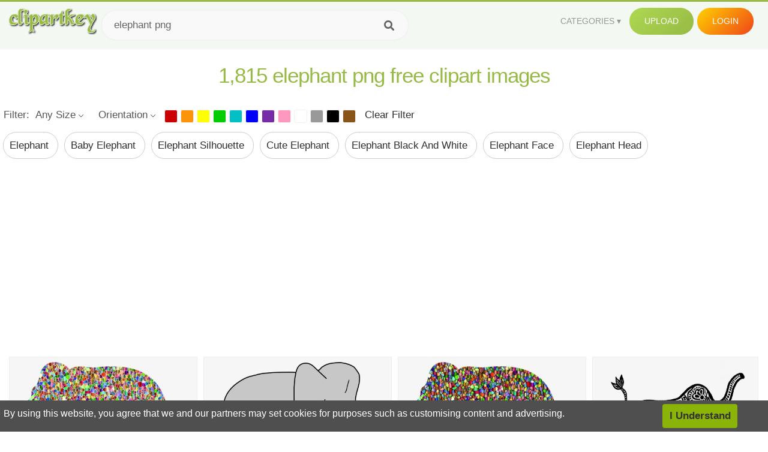

--- FILE ---
content_type: text/html;charset=utf-8
request_url: https://www.clipartkey.com/search/elephant-png/
body_size: 15094
content:






<!DOCTYPE html>
<html xmlns="//www.w3.org/1999/xhtml" lang="en"><head>
<meta name="viewport" content="width=device-width">
<meta name="viewport" content="initial-scale=1.0">
<meta name="robots" content="index,follow">





<title>Free Elephant Png  Clip Art with No Background   - ClipartKey</title>

<meta name="description" content="Explore and download 1815 free high-quality  Elephant Png clipart. All Elephant Png clip art images are transparent background and free to download. ">
<meta property="keywords" content="png, clipart, free download, clip art, transparent clipart, Elephant Png  clip art, Elephant Png  clipart, transparent Elephant Png clipart">


<meta property="og:locale" content="en_US">

 
<link rel="stylesheet" type="text/css" href="/css/style.css?v=1.1">
<link rel="stylesheet" href="/css/all.min.css?v=2">
<link rel="stylesheet" href="/css/indexnew.css?v=2" />
<link rel="stylesheet" href="/css/page.css" />
<link rel="stylesheet" href="/css/hub.css" />
<style>
@media screen and (min-width:700px){form.search-form{     width: 30em; } }
.pilla {
    margin: 5px 5px -5px 5px;
    padding: 12px 10px!important;
    border-radius: 24px;
    border: 1px solid #ccc;
    line-height: 55px;
    height: 30px;
    text-transform: capitalize!important;
}
.breadcrumb a:hover{    background-color:#f7f8e9;color:#000;}
.colorlist a:hover{border: 1px solid #222!important;}
.pagination {
    list-style-type: none;
    display: -webkit-box;
    display: -webkit-flex;
    display: -ms-flexbox;
    display: flex;
    -webkit-box-pack: center;
    -webkit-justify-content: center;
    -ms-flex-pack: center;
    justify-content: center;
    -webkit-box-align: center;
    -webkit-align-items: center;
    -ms-flex-align: center;
    align-items: center;
    padding: 1.5rem 0 2rem;
}
.pagination li {
    margin: 0 .10rem;

}
.itemcss:hover {
    background-color: #877e7e;
	color: #FFF!important;
}
.active,.active .itemcss, .active .itemcss:hover {
    background-color: #696a67!important;
    color: #FFF!important;
}

.itemcss {
    display: block;
    padding: .6rem 1.2rem;
    text-decoration: none;
    margin-left: 8px;
    font-size: 1.325rem;
    color: #796d6d;
    background-color: #f4f2f2;
    border-radius: 2px;
    -moz-border-radius: 2px;
    -webkit-border-radius: 4px;
    -o-border-radius: 2px;
}

@media screen and (max-width: 1008px){
button#responsive-menu-button {
    right: 6%;
}
}

.click_pop {cursor:pointer!important;}

</style>


<script data-ad-client="ca-pub-7597197106102937" async src="https://pagead2.googlesyndication.com/pagead/js/adsbygoogle.js"></script>


</head>

<body class="home page-template-default page page-id-5494 responsive-menu-slide-right">


 
 







<div class="header" id="topid" >
<a href="/" class="logo" title="Free Stock Photos">
<img src="/images/logo.png" width="150"  alt="Free Stock Photos" />
</a>
<form method="get" id="topsearchid" class="search-form" action="/search.html" style="margin-left:3px;" onsubmit="return search(this);">
<input aria-label="Search term" type="text" class="search-field" placeholder="Search cliparts..." value="elephant png" name="k" />
<input aria-label="Search" type="submit" class="search-submit" value="&#xf002;" style="font-family:'Font Awesome 5 Free';font-weight: 900;" />
</form>
<style>i.new-posts {display: inline;}</style>
<ul id="menu-pj" class="headermenu2015" style="float:right;"> 
<li id="menu-item-3475" class="menu-item menu-item-type-custom menu-item-object-custom menu-item-has-children menu-item-3475"><a href="#"><strong>Categories</strong></a>
<ul class="sub-menu">



<li id="menu-item-3459" class="menu-item menu-item-type-taxonomy menu-item-object-category menu-item-3459">
<a title="Animals Clipart" href="https://www.clipartkey.com/category/1/">Animals</a></li>

<li id="menu-item-3459" class="menu-item menu-item-type-taxonomy menu-item-object-category menu-item-3459">
<a title="Architecture Clipart" href="https://www.clipartkey.com/category/102/">Architecture</a></li>

<li id="menu-item-3459" class="menu-item menu-item-type-taxonomy menu-item-object-category menu-item-3459">
<a title="Astrological Signs Clipart" href="https://www.clipartkey.com/category/113/">Astrological Signs</a></li>

<li id="menu-item-3459" class="menu-item menu-item-type-taxonomy menu-item-object-category menu-item-3459">
<a title="Cars Clipart" href="https://www.clipartkey.com/category/125/">Cars</a></li>

<li id="menu-item-3459" class="menu-item menu-item-type-taxonomy menu-item-object-category menu-item-3459">
<a title="Celebrities Clipart" href="https://www.clipartkey.com/category/194/">Celebrities</a></li>

<li id="menu-item-3459" class="menu-item menu-item-type-taxonomy menu-item-object-category menu-item-3459">
<a title="Clothing Clipart" href="https://www.clipartkey.com/category/369/">Clothing</a></li>

<li id="menu-item-3459" class="menu-item menu-item-type-taxonomy menu-item-object-category menu-item-3459">
<a title="Electronics Clipart" href="https://www.clipartkey.com/category/409/">Electronics</a></li>

<li id="menu-item-3459" class="menu-item menu-item-type-taxonomy menu-item-object-category menu-item-3459">
<a title="Fantasy, Religion Clipart" href="https://www.clipartkey.com/category/459/">Fantasy, Religion</a></li>

<li id="menu-item-3459" class="menu-item menu-item-type-taxonomy menu-item-object-category menu-item-3459">
<a title="Flowers Clipart" href="https://www.clipartkey.com/category/514/">Flowers</a></li>

<li id="menu-item-3459" class="menu-item menu-item-type-taxonomy menu-item-object-category menu-item-3459">
<a title="Food Clipart" href="https://www.clipartkey.com/category/526/">Food</a></li>

<li id="menu-item-3459" class="menu-item menu-item-type-taxonomy menu-item-object-category menu-item-3459">
<a title="Fruits, Nuts Clipart" href="https://www.clipartkey.com/category/606/">Fruits, Nuts</a></li>

<li id="menu-item-3459" class="menu-item menu-item-type-taxonomy menu-item-object-category menu-item-3459">
<a title="Furniture Clipart" href="https://www.clipartkey.com/category/642/">Furniture</a></li>

<li id="menu-item-3459" class="menu-item menu-item-type-taxonomy menu-item-object-category menu-item-3459">
<a title="Games Clipart" href="https://www.clipartkey.com/category/665/">Games</a></li>

<li id="menu-item-3459" class="menu-item menu-item-type-taxonomy menu-item-object-category menu-item-3459">
<a title="Heroes, Actors Clipart" href="https://www.clipartkey.com/category/685/">Heroes, Actors</a></li>

<li id="menu-item-3459" class="menu-item menu-item-type-taxonomy menu-item-object-category menu-item-3459">
<a title="Holidays Clipart" href="https://www.clipartkey.com/category/727/">Holidays</a></li>

<li id="menu-item-3459" class="menu-item menu-item-type-taxonomy menu-item-object-category menu-item-3459">
<a title="Insects Clipart" href="https://www.clipartkey.com/category/738/">Insects</a></li>

<li id="menu-item-3459" class="menu-item menu-item-type-taxonomy menu-item-object-category menu-item-3459">
<a title="Jewelry And Gems Clipart" href="https://www.clipartkey.com/category/758/">Jewelry And Gems</a></li>

<li id="menu-item-3459" class="menu-item menu-item-type-taxonomy menu-item-object-category menu-item-3459">
<a title="Logos Clipart" href="https://www.clipartkey.com/category/773/">Logos</a></li>

<li id="menu-item-3459" class="menu-item menu-item-type-taxonomy menu-item-object-category menu-item-3459">
<a title="Miscellaneous Clipart" href="https://www.clipartkey.com/category/836/">Miscellaneous</a></li>

<li id="menu-item-3459" class="menu-item menu-item-type-taxonomy menu-item-object-category menu-item-3459">
<a title="Nature Clipart" href="https://www.clipartkey.com/category/901/">Nature</a></li>

<li id="menu-item-3459" class="menu-item menu-item-type-taxonomy menu-item-object-category menu-item-3459">
<a title="Objects Clipart" href="https://www.clipartkey.com/category/952/">Objects</a></li>

<li id="menu-item-3459" class="menu-item menu-item-type-taxonomy menu-item-object-category menu-item-3459">
<a title="People Clipart" href="https://www.clipartkey.com/category/1029/">People</a></li>

<li id="menu-item-3459" class="menu-item menu-item-type-taxonomy menu-item-object-category menu-item-3459">
<a title="Sport Clipart" href="https://www.clipartkey.com/category/1098/">Sport</a></li>

<li id="menu-item-3459" class="menu-item menu-item-type-taxonomy menu-item-object-category menu-item-3459">
<a title="Symbols Clipart" href="https://www.clipartkey.com/category/1160/">Symbols</a></li>

<li id="menu-item-3459" class="menu-item menu-item-type-taxonomy menu-item-object-category menu-item-3459">
<a title="Tableware Clipart" href="https://www.clipartkey.com/category/1173/">Tableware</a></li>

<li id="menu-item-3459" class="menu-item menu-item-type-taxonomy menu-item-object-category menu-item-3459">
<a title="Technic Clipart" href="https://www.clipartkey.com/category/1191/">Technic</a></li>

<li id="menu-item-3459" class="menu-item menu-item-type-taxonomy menu-item-object-category menu-item-3459">
<a title="Transport Clipart" href="https://www.clipartkey.com/category/1236/">Transport</a></li>

<li id="menu-item-3459" class="menu-item menu-item-type-taxonomy menu-item-object-category menu-item-3459">
<a title="Vegetables Clipart" href="https://www.clipartkey.com/category/1254/">Vegetables</a></li>

<li id="menu-item-3459" class="menu-item menu-item-type-taxonomy menu-item-object-category menu-item-3459">
<a title="Weapons Clipart" href="https://www.clipartkey.com/category/1279/">Weapons</a></li>

<li id="menu-item-3459" class="menu-item menu-item-type-taxonomy menu-item-object-category menu-item-3459">
<a title="Words, Phrases, Labels Clipart" href="https://www.clipartkey.com/category/1319/">Words, Phrases, Labels</a></li>


</ul>
</li>
 
<li id="menu-item-6318" class="menu_green menu-item menu-item-type-custom menu-item-object-custom menu-item-6318">
<a  rel="nofollow" href="/upload/">Upload</a>
</li>


<li id="menu-item-10522" class="menu_gold menu-item menu-item-type-post_type menu-item-object-page menu-item-10522">
<a rel="nofollow" href="/login/" class="modal_trigger_reg">Login</a></li>





 
</ul>

<div class="cleaner"></div>
</div>

<script> 
function search(thisfrm){ var k = thisfrm.k.value; if (k == "") { return false; }
			k = k.replace(/(^\s*)|(\s*$)/g, "");
			k = k.toLowerCase().replace(/ /g, "-");
			if (k == "") { return false; }
			window.location = "https://www.clipartkey.com/search/"+k+"/";
			return false;
} 

function search2(thisfrm){ var k = thisfrm.k.value; if (k == "") { return false; }
			k = k.replace(/(^\s*)|(\s*$)/g, "");
			k = k.replace("clipart", " ");
			k = k.replace("clip art", " ");
			k = k.replace("  ", "");
			k = k.replace("  ", "");
			k = k.toLowerCase().replace(/ /g, "-");
			if (k == "") { return false; }
			window.location = "https://www.clipartkey.com/search/"+k+"/";
			return false;
} 

</script>
 

<h1 class="content_title" style="text-align:center;margin:20px 0 10px;">
1,815 elephant png free clipart images
</h1>

<div class="big_header" style="">




<div class="hub-mediafilter" style="width:99%;margin:0 auto;margin-bottom:8px;"  >
<ul class="mediafiltermain clearfix">
<li class="mediafilteritem  ">Filter: </li>
<li class="mediafilteritem  ">
<span><b> Any Size</b><i class="arrow iconfont"></i></span>
<div class="mediafilteritem-list filterbox hub-boxtop">
<a rel="nofollow" href="https://www.clipartkey.com/search.html?color=&sizetype=b&orien=&k=elephant png" ><b>Large</b><i class="iconfont check-icon"></i></a>
<a rel="nofollow" href="https://www.clipartkey.com/search.html?color=&sizetype=m&orien=&k=elephant png" ><b>Medium</b><i class="iconfont check-icon"></i></a>
<a rel="nofollow" href="https://www.clipartkey.com/search.html?color=&sizetype=s&orien=&k=elephant png" ><b>Small</b><i class="iconfont check-icon"></i></a>
<a rel="nofollow" href="https://www.clipartkey.com/search.html?color=&orien=&sizetype=&k=elephant png" class="active"><b>Any Size</b><i class="iconfont check-icon"></i></a>
</div>
</li>

<li class="mediafilteritem  ">
<span><b>
		  
		 Orientation</b><i class="arrow iconfont"></i></span>
<div class="mediafilteritem-list filterbox hub-boxtop">
<a rel="nofollow" href="https://www.clipartkey.com/search.html?color=&sizetype=&orien=hori&k=elephant png" ><b>Horizontal</b><i class="iconfont check-icon"></i></a>
<a rel="nofollow" href="https://www.clipartkey.com/search.html?color=&sizetype=&orien=vert&k=elephant png" ><b>Vertical</b><i class="iconfont check-icon"></i></a>
<a rel="nofollow" href="https://www.clipartkey.com/search.html?color=&sizetype=&orien=&k=elephant png" class="active"><b>Any</b><i class="iconfont check-icon"></i></a>
</div>
</li>
 
<li class="mediafilteritem filtercolor">
 <div class="colorlist" id="colorlist" name="colorlist">
<a rel="nofollow" href="https://www.clipartkey.com/search.html?color=red&sizetype=&orien=&k=elephant png" style="background-color: #c00!important;    border: 1px solid #f1f1f1;" ><i class="check-icon iconfont"></i></a>
<a rel="nofollow" href="https://www.clipartkey.com/search.html?color=orange&sizetype=&orien=&k=elephant png"  style="background-color: #fb940b!important;    border: 1px solid #f1f1f1;"><i class="check-icon iconfont"></i></a>
<a rel="nofollow" href="https://www.clipartkey.com/search.html?color=yellow&sizetype=&orien=&k=elephant png"   style="background-color: #ff0!important;    border: 1px solid #f1f1f1;"><i class="check-icon iconfont"></i></a>
<a rel="nofollow" href="https://www.clipartkey.com/search.html?color=green&sizetype=&orien=&k=elephant png"  style="background-color: #0c0!important;    border: 1px solid #f1f1f1;"><i class="check-icon iconfont"></i></a>
<a rel="nofollow" href="https://www.clipartkey.com/search.html?color=teal&sizetype=&orien=&k=elephant png"  style="background-color: #03c0c6!important;    border: 1px solid #f1f1f1;"><i class="check-icon iconfont"></i></a>
<a rel="nofollow" href="https://www.clipartkey.com/search.html?color=blue&sizetype=&orien=&k=elephant png"  style="background-color: #00f!important;    border: 1px solid #f1f1f1;"><i class="check-icon iconfont"></i></a>
<a rel="nofollow" href="https://www.clipartkey.com/search.html?color=purple&sizetype=&orien=&k=elephant png"   style="background-color: #762ca7!important;    border: 1px solid #f1f1f1;"><i class="check-icon iconfont"></i></a>
<a rel="nofollow" href="https://www.clipartkey.com/search.html?color=pink&sizetype=&orien=&k=elephant png"  style="background-color: #ff98bf!important;    border: 1px solid #f1f1f1;"><i class="check-icon iconfont"></i></a>
<a rel="nofollow" href="https://www.clipartkey.com/search.html?color=white&sizetype=&orien=&k=elephant png"   style="background-color: #fff!important;    border: 1px solid #f1f1f1;"><i class="check-icon iconfont"></i></a>
<a rel="nofollow" href="https://www.clipartkey.com/search.html?color=gray&sizetype=&orien=&k=elephant png"    style="background-color: #999!important;    border: 1px solid #f1f1f1;"><i class="check-icon iconfont"></i></a>
<a rel="nofollow" href="https://www.clipartkey.com/search.html?color=black&sizetype=&orien=&k=elephant png"  style="background-color: #000!important;    border: 1px solid #f1f1f1;"><i class="check-icon iconfont"></i></a>
<a rel="nofollow" href="https://www.clipartkey.com/search.html?color=brown&sizetype=&orien=&k=elephant png"   style="background-color: #885418!important;    border: 1px solid #f1f1f1;"><i class="check-icon iconfont"></i></a>
 
</div>
</li>
<li class="mediafilteritem">
<a href="https://www.clipartkey.com/search/elephant-png/" style="margin-left:10px;">Clear Filter</a>
</li>
</ul> </div>





					 	<div itemprop="breadcrumb" class="breadcrumb" style="margin:6px 0 6px;">
	
	
              <a href="https://www.clipartkey.com/search/elephant/"  title=" elephant " class="breadcrumbItem first pilla" style="text-transform: capitalize;">
                 elephant 
				</a> 
	 
              <a href="https://www.clipartkey.com/search/baby-elephant/"  title=" baby elephant " class="breadcrumbItem first pilla" style="text-transform: capitalize;">
                 baby elephant 
				</a> 
	 
              <a href="https://www.clipartkey.com/search/elephant-silhouette/"  title=" elephant silhouette " class="breadcrumbItem first pilla" style="text-transform: capitalize;">
                 elephant silhouette 
				</a> 
	 
              <a href="https://www.clipartkey.com/search/cute-elephant/"  title=" cute elephant " class="breadcrumbItem first pilla" style="text-transform: capitalize;">
                 cute elephant 
				</a> 
	 
              <a href="https://www.clipartkey.com/search/elephant-black-and-white/"  title=" elephant black and white " class="breadcrumbItem first pilla" style="text-transform: capitalize;">
                 elephant black and white 
				</a> 
	 
              <a href="https://www.clipartkey.com/search/elephant-face/"  title=" elephant face " class="breadcrumbItem first pilla" style="text-transform: capitalize;">
                 elephant face 
				</a> 
	 
              <a href="https://www.clipartkey.com/search/elephant-head/"  title=" elephant head " class="breadcrumbItem first pilla" style="text-transform: capitalize;">
                 elephant head 
				</a> 
	 
	 		 

	 	
 
	</div>
</div>
 
<style>
.ad-box {
    text-align: center;
    overflow: hidden;
    width: 100%;
}
.mtop20 {
    margin-top: 20px;
}
</style>
 
<section class="ad-box mtop20" style="height: auto !important;">
<div style="width:100%;max-width:970px;    text-align: center; display: inline-block; ">
<ins class="adsbygoogle"
     style="display:block; text-align:center;"
     data-ad-layout="in-article"
     data-ad-format="fluid"
     data-ad-client="ca-pub-7597197106102937"
     data-ad-slot="3331528081"></ins>
<script>
     (adsbygoogle = window.adsbygoogle || []).push({});
</script>					 
</div>
</section>



		<div class="contentlist clearfix">
	 
			<section class="clearfix " style="margin-top:10px;"> 
				<ul id="img_grid" class="list-one-ul-s3 clearfix">




					<li class="item" data-w="375" data-h="240">
		            	<img class="lazy" src="/images/bg.png" data-original="https://s.clipartkey.com/mpngs/s/8-88390_art-elephants-and-mammoths-elephant-elephant-clipart-elephant.png"  alt="Art,elephants And Mammoths,elephant - Elephant Clipart Elephant Transparent Background, Transparent Clipart" title="Art,elephants And Mammoths,elephant - Elephant Clipart Elephant Transparent Background, Transparent Clipart">
						<a href="/view/xxhbm_art-elephants-and-mammoths-elephant-elephant-clipart-elephant/" class="list-one-link  "></a>
 		            	<div class="list-one-btns">
						<a href="/view/xxhbm_art-elephants-and-mammoths-elephant-elephant-clipart-elephant/" class="list-one-link3" alt="Art,elephants And Mammoths,elephant - Elephant Clipart Elephant Transparent Background, Transparent Clipart"><img src="/images/d44.png" width="40" height="40"></a>
						</div>
		            	<div class="list-one-btns-2">
							<span class="list-one-link4 btn-hover" style="color:white;padding-left:3px;">1227*750   <span style="float:right;padding-right:3px;">574KB</span></span> 
						</div>
					</li>



					<li class="item" data-w="375" data-h="240">
		            	<img class="lazy" src="/images/bg.png" data-original="https://s.clipartkey.com/mpngs/s/8-88021_free-elephant-clipart-and-animations-big-elephant-and.png"  alt="Free Elephant Clipart And Animations - Big Elephant And Small Elephant, Transparent Clipart" title="Free Elephant Clipart And Animations - Big Elephant And Small Elephant, Transparent Clipart">
						<a href="/view/xxRRm_free-elephant-clipart-and-animations-big-elephant-and/" class="list-one-link  "></a>
 		            	<div class="list-one-btns">
						<a href="/view/xxRRm_free-elephant-clipart-and-animations-big-elephant-and/" class="list-one-link3" alt="Free Elephant Clipart And Animations - Big Elephant And Small Elephant, Transparent Clipart"><img src="/images/d44.png" width="40" height="40"></a>
						</div>
		            	<div class="list-one-btns-2">
							<span class="list-one-link4 btn-hover" style="color:white;padding-left:3px;">800*566   <span style="float:right;padding-right:3px;">31KB</span></span> 
						</div>
					</li>



					<li class="item" data-w="375" data-h="240">
		            	<img class="lazy" src="/images/bg.png" data-original="https://s.clipartkey.com/mpngs/s/80-805531_clipart-elephant-clipart-elephant-transparent-background.png"  alt="Clipart - Elephant Clipart Elephant Transparent Background, Transparent Clipart" title="Clipart - Elephant Clipart Elephant Transparent Background, Transparent Clipart">
						<a href="/view/biRRRR_clipart-elephant-clipart-elephant-transparent-background/" class="list-one-link  "></a>
 		            	<div class="list-one-btns">
						<a href="/view/biRRRR_clipart-elephant-clipart-elephant-transparent-background/" class="list-one-link3" alt="Clipart - Elephant Clipart Elephant Transparent Background, Transparent Clipart"><img src="/images/d44.png" width="40" height="40"></a>
						</div>
		            	<div class="list-one-btns-2">
							<span class="list-one-link4 btn-hover" style="color:white;padding-left:3px;">2338*1428   <span style="float:right;padding-right:3px;">1,223KB</span></span> 
						</div>
					</li>



					<li class="item" data-w="342" data-h="240">
		            	<img class="lazy" src="/images/bg.png" data-original="https://s.clipartkey.com/mpngs/s/179-1796333_tribal-elephant-transparent-background-clipart-png-elephant-white.png"  alt="Tribal Elephant Transparent Background Clipart , Png - Elephant White Elephant Transparent Background, Transparent Clipart" title="Tribal Elephant Transparent Background Clipart , Png - Elephant White Elephant Transparent Background, Transparent Clipart">
						<a href="/view/wRTxTm_tribal-elephant-transparent-background-clipart-png-elephant-white/" class="list-one-link  "></a>
 		            	<div class="list-one-btns">
						<a href="/view/wRTxTm_tribal-elephant-transparent-background-clipart-png-elephant-white/" class="list-one-link3" alt="Tribal Elephant Transparent Background Clipart , Png - Elephant White Elephant Transparent Background, Transparent Clipart"><img src="/images/d44.png" width="40" height="40"></a>
						</div>
		            	<div class="list-one-btns-2">
							<span class="list-one-link4 btn-hover" style="color:white;padding-left:3px;">1722*1206   <span style="float:right;padding-right:3px;">314KB</span></span> 
						</div>
					</li>



					<li class="item" data-w="219" data-h="240">
		            	<img class="lazy" src="/images/bg.png" data-original="https://s.clipartkey.com/mpngs/s/213-2131237_african-bush-elephant-gold-bush-elephant-gold-cartoon.png"  alt="African Bush Elephant Gold - Bush Elephant Gold Cartoon Elephants, Transparent Clipart" title="African Bush Elephant Gold - Bush Elephant Gold Cartoon Elephants, Transparent Clipart">
						<a href="/view/mTibwJ_african-bush-elephant-gold-bush-elephant-gold-cartoon/" class="list-one-link  "></a>
 		            	<div class="list-one-btns">
						<a href="/view/mTibwJ_african-bush-elephant-gold-bush-elephant-gold-cartoon/" class="list-one-link3" alt="African Bush Elephant Gold - Bush Elephant Gold Cartoon Elephants, Transparent Clipart"><img src="/images/d44.png" width="40" height="40"></a>
						</div>
		            	<div class="list-one-btns-2">
							<span class="list-one-link4 btn-hover" style="color:white;padding-left:3px;">655*750   <span style="float:right;padding-right:3px;">160KB</span></span> 
						</div>
					</li>



					<li class="item" data-w="306" data-h="240">
		            	<img class="lazy" src="/images/bg.png" data-original="https://s.clipartkey.com/mpngs/s/4-40879_elephant-cliparts-for-free-elephants-clipart-water-coloured.png"  alt="Elephant Cliparts For Free Elephants Clipart Water - Coloured Picture Of Elephant, Transparent Clipart" title="Elephant Cliparts For Free Elephants Clipart Water - Coloured Picture Of Elephant, Transparent Clipart">
						<a href="/view/TiJwR_elephant-cliparts-for-free-elephants-clipart-water-coloured/" class="list-one-link  "></a>
 		            	<div class="list-one-btns">
						<a href="/view/TiJwR_elephant-cliparts-for-free-elephants-clipart-water-coloured/" class="list-one-link3" alt="Elephant Cliparts For Free Elephants Clipart Water - Coloured Picture Of Elephant, Transparent Clipart"><img src="/images/d44.png" width="40" height="40"></a>
						</div>
		            	<div class="list-one-btns-2">
							<span class="list-one-link4 btn-hover" style="color:white;padding-left:3px;">4000*3132   <span style="float:right;padding-right:3px;">487KB</span></span> 
						</div>
					</li>



					<li class="item" data-w="306" data-h="240">
		            	<img class="lazy" src="/images/bg.png" data-original="https://s.clipartkey.com/mpngs/s/4-41161_elephant-elephants-clipart-black-and-white-for-free.png"  alt="Elephant Elephants Clipart Black And White For Free - Elephant Black And White, Transparent Clipart" title="Elephant Elephants Clipart Black And White For Free - Elephant Black And White, Transparent Clipart">
						<a href="/view/Timwi_elephant-elephants-clipart-black-and-white-for-free/" class="list-one-link  "></a>
 		            	<div class="list-one-btns">
						<a href="/view/Timwi_elephant-elephants-clipart-black-and-white-for-free/" class="list-one-link3" alt="Elephant Elephants Clipart Black And White For Free - Elephant Black And White, Transparent Clipart"><img src="/images/d44.png" width="40" height="40"></a>
						</div>
		            	<div class="list-one-btns-2">
							<span class="list-one-link4 btn-hover" style="color:white;padding-left:3px;">4000*3132   <span style="float:right;padding-right:3px;">189KB</span></span> 
						</div>
					</li>



					<li class="item" data-w="336" data-h="240">
		            	<img class="lazy" src="/images/bg.png" data-original="https://s.clipartkey.com/mpngs/s/4-42237_elephant-elephants-clipart-transparent-png-clipart-elephant.png"  alt="Elephant Elephants Clipart Transparent Png - Clipart Elephant, Transparent Clipart" title="Elephant Elephants Clipart Transparent Png - Clipart Elephant, Transparent Clipart">
						<a href="/view/ThwRT_elephant-elephants-clipart-transparent-png-clipart-elephant/" class="list-one-link  "></a>
 		            	<div class="list-one-btns">
						<a href="/view/ThwRT_elephant-elephants-clipart-transparent-png-clipart-elephant/" class="list-one-link3" alt="Elephant Elephants Clipart Transparent Png - Clipart Elephant, Transparent Clipart"><img src="/images/d44.png" width="40" height="40"></a>
						</div>
		            	<div class="list-one-btns-2">
							<span class="list-one-link4 btn-hover" style="color:white;padding-left:3px;">700*500   <span style="float:right;padding-right:3px;">177KB</span></span> 
						</div>
					</li>



					<li class="item" data-w="375" data-h="240">
		            	<img class="lazy" src="/images/bg.png" data-original="https://s.clipartkey.com/mpngs/s/4-42686_elephant-big-image-png-grey-elephant.png"  alt="Elephant Big Image Png - Grey Elephant, Transparent Clipart" title="Elephant Big Image Png - Grey Elephant, Transparent Clipart">
						<a href="/view/TTibb_elephant-big-image-png-grey-elephant/" class="list-one-link  "></a>
 		            	<div class="list-one-btns">
						<a href="/view/TTibb_elephant-big-image-png-grey-elephant/" class="list-one-link3" alt="Elephant Big Image Png - Grey Elephant, Transparent Clipart"><img src="/images/d44.png" width="40" height="40"></a>
						</div>
		            	<div class="list-one-btns-2">
							<span class="list-one-link4 btn-hover" style="color:white;padding-left:3px;">2400*1423   <span style="float:right;padding-right:3px;">175KB</span></span> 
						</div>
					</li>



					<li class="item" data-w="210" data-h="240">
		            	<img class="lazy" src="/images/bg.png" data-original="https://s.clipartkey.com/mpngs/s/4-42755_elephant-clipart-animals-elephants-elephants-pink.png"  alt="Elephant Clipart Animals Elephants - Elephants Pink, Transparent Clipart" title="Elephant Clipart Animals Elephants - Elephants Pink, Transparent Clipart">
						<a href="/view/TThiT_elephant-clipart-animals-elephants-elephants-pink/" class="list-one-link  "></a>
 		            	<div class="list-one-btns">
						<a href="/view/TThiT_elephant-clipart-animals-elephants-elephants-pink/" class="list-one-link3" alt="Elephant Clipart Animals Elephants - Elephants Pink, Transparent Clipart"><img src="/images/d44.png" width="40" height="40"></a>
						</div>
		            	<div class="list-one-btns-2">
							<span class="list-one-link4 btn-hover" style="color:white;padding-left:3px;">906*1005   <span style="float:right;padding-right:3px;">374KB</span></span> 
						</div>
					</li>



					<li class="item" data-w="324" data-h="240">
		            	<img class="lazy" src="/images/bg.png" data-original="https://s.clipartkey.com/mpngs/s/4-45308_trunk-up-elephant-svg-15-elephants-svg-cute.png"  alt="Trunk Up Elephant Svg 15 Elephants Svg Cute For Free - Elephant Svg, Transparent Clipart" title="Trunk Up Elephant Svg 15 Elephants Svg Cute For Free - Elephant Svg, Transparent Clipart">
						<a href="/view/Tohho_trunk-up-elephant-svg-15-elephants-svg-cute/" class="list-one-link  "></a>
 		            	<div class="list-one-btns">
						<a href="/view/Tohho_trunk-up-elephant-svg-15-elephants-svg-cute/" class="list-one-link3" alt="Trunk Up Elephant Svg 15 Elephants Svg Cute For Free - Elephant Svg, Transparent Clipart"><img src="/images/d44.png" width="40" height="40"></a>
						</div>
		            	<div class="list-one-btns-2">
							<span class="list-one-link4 btn-hover" style="color:white;padding-left:3px;">2000*1477   <span style="float:right;padding-right:3px;">57KB</span></span> 
						</div>
					</li>



					<li class="item" data-w="319" data-h="240">
		            	<img class="lazy" src="/images/bg.png" data-original="https://s.clipartkey.com/mpngs/s/4-46515_elephant-marriage-free-on-mint-green-and-grey.png"  alt="Elephant Marriage Free On - Mint Green And Grey Elephant, Transparent Clipart" title="Elephant Marriage Free On - Mint Green And Grey Elephant, Transparent Clipart">
						<a href="/view/Txhih_elephant-marriage-free-on-mint-green-and-grey/" class="list-one-link  "></a>
 		            	<div class="list-one-btns">
						<a href="/view/Txhih_elephant-marriage-free-on-mint-green-and-grey/" class="list-one-link3" alt="Elephant Marriage Free On - Mint Green And Grey Elephant, Transparent Clipart"><img src="/images/d44.png" width="40" height="40"></a>
						</div>
		            	<div class="list-one-btns-2">
							<span class="list-one-link4 btn-hover" style="color:white;padding-left:3px;">640*480   <span style="float:right;padding-right:3px;">131KB</span></span> 
						</div>
					</li>



					<li class="item" data-w="330" data-h="240">
		            	<img class="lazy" src="/images/bg.png" data-original="https://s.clipartkey.com/mpngs/s/8-88799_transparent-elephant-clip-art-elephant-clipart.png"  alt="Transparent Elephant Clip Art - Elephant Clipart, Transparent Clipart" title="Transparent Elephant Clip Art - Elephant Clipart, Transparent Clipart">
						<a href="/view/xxbmw_transparent-elephant-clip-art-elephant-clipart/" class="list-one-link  "></a>
 		            	<div class="list-one-btns">
						<a href="/view/xxbmw_transparent-elephant-clip-art-elephant-clipart/" class="list-one-link3" alt="Transparent Elephant Clip Art - Elephant Clipart, Transparent Clipart"><img src="/images/d44.png" width="40" height="40"></a>
						</div>
		            	<div class="list-one-btns-2">
							<span class="list-one-link4 btn-hover" style="color:white;padding-left:3px;">960*697   <span style="float:right;padding-right:3px;">115KB</span></span> 
						</div>
					</li>



					<li class="item" data-w="192" data-h="240">
		            	<img class="lazy" src="/images/bg.png" data-original="https://s.clipartkey.com/mpngs/s/8-89401_transparent-elephant-clipart-indian-elephant.png"  alt="Transparent Elephant Clipart - Indian Elephant, Transparent Clipart" title="Transparent Elephant Clipart - Indian Elephant, Transparent Clipart">
						<a href="/view/xxwxh_transparent-elephant-clipart-indian-elephant/" class="list-one-link  "></a>
 		            	<div class="list-one-btns">
						<a href="/view/xxwxh_transparent-elephant-clipart-indian-elephant/" class="list-one-link3" alt="Transparent Elephant Clipart - Indian Elephant, Transparent Clipart"><img src="/images/d44.png" width="40" height="40"></a>
						</div>
		            	<div class="list-one-btns-2">
							<span class="list-one-link4 btn-hover" style="color:white;padding-left:3px;">706*964   <span style="float:right;padding-right:3px;">138KB</span></span> 
						</div>
					</li>



					<li class="item" data-w="375" data-h="240">
		            	<img class="lazy" src="/images/bg.png" data-original="https://s.clipartkey.com/mpngs/s/14-141618_baby-elephant-png-baby-and-mom-elephant-png.png"  alt="Baby Elephant Png - Baby And Mom Elephant Png, Transparent Clipart" title="Baby Elephant Png - Baby And Mom Elephant Png, Transparent Clipart">
						<a href="/view/mmTxJ_baby-elephant-png-baby-and-mom-elephant-png/" class="list-one-link  "></a>
 		            	<div class="list-one-btns">
						<a href="/view/mmTxJ_baby-elephant-png-baby-and-mom-elephant-png/" class="list-one-link3" alt="Baby Elephant Png - Baby And Mom Elephant Png, Transparent Clipart"><img src="/images/d44.png" width="40" height="40"></a>
						</div>
		            	<div class="list-one-btns-2">
							<span class="list-one-link4 btn-hover" style="color:white;padding-left:3px;">1011*474   <span style="float:right;padding-right:3px;">18KB</span></span> 
						</div>
					</li>



					<li class="item" data-w="384" data-h="240">
		            	<img class="lazy" src="/images/bg.png" data-original="https://s.clipartkey.com/mpngs/s/73-736032_elephant-free-elephants-images-clip-art-on-transparent.png"  alt="Elephant Free Elephants Images Clip Art On Transparent - Elephant Vector, Transparent Clipart" title="Elephant Free Elephants Images Clip Art On Transparent - Elephant Vector, Transparent Clipart">
						<a href="/view/TwhwRT_elephant-free-elephants-images-clip-art-on-transparent/" class="list-one-link  "></a>
 		            	<div class="list-one-btns">
						<a href="/view/TwhwRT_elephant-free-elephants-images-clip-art-on-transparent/" class="list-one-link3" alt="Elephant Free Elephants Images Clip Art On Transparent - Elephant Vector, Transparent Clipart"><img src="/images/d44.png" width="40" height="40"></a>
						</div>
		            	<div class="list-one-btns-2">
							<span class="list-one-link4 btn-hover" style="color:white;padding-left:3px;">800*499   <span style="float:right;padding-right:3px;">152KB</span></span> 
						</div>
					</li>



					<li class="item" data-w="339" data-h="240">
		            	<img class="lazy" src="/images/bg.png" data-original="https://s.clipartkey.com/mpngs/s/73-736088_elephant-home-clipart-png-download-indian-elephant.png"  alt="Elephant-home Clipart , Png Download - Indian Elephant, Transparent Clipart" title="Elephant-home Clipart , Png Download - Indian Elephant, Transparent Clipart">
						<a href="/view/Twhwib_elephant-home-clipart-png-download-indian-elephant/" class="list-one-link  "></a>
 		            	<div class="list-one-btns">
						<a href="/view/Twhwib_elephant-home-clipart-png-download-indian-elephant/" class="list-one-link3" alt="Elephant-home Clipart , Png Download - Indian Elephant, Transparent Clipart"><img src="/images/d44.png" width="40" height="40"></a>
						</div>
		            	<div class="list-one-btns-2">
							<span class="list-one-link4 btn-hover" style="color:white;padding-left:3px;">801*565   <span style="float:right;padding-right:3px;">127KB</span></span> 
						</div>
					</li>



					<li class="item" data-w="196" data-h="240">
		            	<img class="lazy" src="/images/bg.png" data-original="https://s.clipartkey.com/mpngs/s/79-797099_cartoon-clip-art-elephants-and-figure-cartoon-elephant.png"  alt="Cartoon,clip Art,elephants And Figure - Cartoon Elephant Vector, Transparent Clipart" title="Cartoon,clip Art,elephants And Figure - Cartoon Elephant Vector, Transparent Clipart">
						<a href="/view/bRxxoo_cartoon-clip-art-elephants-and-figure-cartoon-elephant/" class="list-one-link  "></a>
 		            	<div class="list-one-btns">
						<a href="/view/bRxxoo_cartoon-clip-art-elephants-and-figure-cartoon-elephant/" class="list-one-link3" alt="Cartoon,clip Art,elephants And Figure - Cartoon Elephant Vector, Transparent Clipart"><img src="/images/d44.png" width="40" height="40"></a>
						</div>
		            	<div class="list-one-btns-2">
							<span class="list-one-link4 btn-hover" style="color:white;padding-left:3px;">957*1060   <span style="float:right;padding-right:3px;">175KB</span></span> 
						</div>
					</li>



					<li class="item" data-w="375" data-h="240">
		            	<img class="lazy" src="/images/bg.png" data-original="https://s.clipartkey.com/mpngs/s/126-1261560_transparent-elephant-png-images-thailand-thailand-culture-white.png"  alt="Transparent Elephant Png Images - Thailand Thailand Culture White Elephant, Transparent Clipart" title="Transparent Elephant Png Images - Thailand Thailand Culture White Elephant, Transparent Clipart">
						<a href="/view/omowoJ_transparent-elephant-png-images-thailand-thailand-culture-white/" class="list-one-link  "></a>
 		            	<div class="list-one-btns">
						<a href="/view/omowoJ_transparent-elephant-png-images-thailand-thailand-culture-white/" class="list-one-link3" alt="Transparent Elephant Png Images - Thailand Thailand Culture White Elephant, Transparent Clipart"><img src="/images/d44.png" width="40" height="40"></a>
						</div>
		            	<div class="list-one-btns-2">
							<span class="list-one-link4 btn-hover" style="color:white;padding-left:3px;">2000*1247   <span style="float:right;padding-right:3px;">453KB</span></span> 
						</div>
					</li>



					<li class="item" data-w="321" data-h="240">
		            	<img class="lazy" src="/images/bg.png" data-original="https://s.clipartkey.com/mpngs/s/152-1520280_transparent-elephant-clipart-baby-shower-baby-shower-elephant.png"  alt="Transparent Elephant Clipart Baby Shower - Baby Shower Elephant Png, Transparent Clipart" title="Transparent Elephant Clipart Baby Shower - Baby Shower Elephant Png, Transparent Clipart">
						<a href="/view/xmmbRT_transparent-elephant-clipart-baby-shower-baby-shower-elephant/" class="list-one-link  "></a>
 		            	<div class="list-one-btns">
						<a href="/view/xmmbRT_transparent-elephant-clipart-baby-shower-baby-shower-elephant/" class="list-one-link3" alt="Transparent Elephant Clipart Baby Shower - Baby Shower Elephant Png, Transparent Clipart"><img src="/images/d44.png" width="40" height="40"></a>
						</div>
		            	<div class="list-one-btns-2">
							<span class="list-one-link4 btn-hover" style="color:white;padding-left:3px;">936*697   <span style="float:right;padding-right:3px;">206KB</span></span> 
						</div>
					</li>



					<li class="item" data-w="214" data-h="240">
		            	<img class="lazy" src="/images/bg.png" data-original="https://s.clipartkey.com/mpngs/s/256-2565127_elephant-custom-baby-name-baby-blue-elephant-png.png"  alt="Elephant Custom Baby Name - Baby Blue Elephant Png, Transparent Clipart" title="Elephant Custom Baby Name - Baby Blue Elephant Png, Transparent Clipart">
						<a href="/view/iRwxihR_elephant-custom-baby-name-baby-blue-elephant-png/" class="list-one-link  "></a>
 		            	<div class="list-one-btns">
						<a href="/view/iRwxihR_elephant-custom-baby-name-baby-blue-elephant-png/" class="list-one-link3" alt="Elephant Custom Baby Name - Baby Blue Elephant Png, Transparent Clipart"><img src="/images/d44.png" width="40" height="40"></a>
						</div>
		            	<div class="list-one-btns-2">
							<span class="list-one-link4 btn-hover" style="color:white;padding-left:3px;">700*700   <span style="float:right;padding-right:3px;">61KB</span></span> 
						</div>
					</li>



					<li class="item" data-w="279" data-h="240">
		            	<img class="lazy" src="/images/bg.png" data-original="https://s.clipartkey.com/mpngs/s/281-2817889_republican-elephant-transparent-background-republican-indian-elephant.png"  alt="Republican Elephant Transparent Background Republican - Indian Elephant, Transparent Clipart" title="Republican Elephant Transparent Background Republican - Indian Elephant, Transparent Clipart">
						<a href="/view/iixhTmh_republican-elephant-transparent-background-republican-indian-elephant/" class="list-one-link  "></a>
 		            	<div class="list-one-btns">
						<a href="/view/iixhTmh_republican-elephant-transparent-background-republican-indian-elephant/" class="list-one-link3" alt="Republican Elephant Transparent Background Republican - Indian Elephant, Transparent Clipart"><img src="/images/d44.png" width="40" height="40"></a>
						</div>
		            	<div class="list-one-btns-2">
							<span class="list-one-link4 btn-hover" style="color:white;padding-left:3px;">1363*1168   <span style="float:right;padding-right:3px;">168KB</span></span> 
						</div>
					</li>



					<li class="item" data-w="300" data-h="240">
		            	<img class="lazy" src="/images/bg.png" data-original="https://s.clipartkey.com/mpngs/s/4-40930_elephant-clip-art-black-and-white-elephant-clipart.png"  alt="Elephant Clip Art Black And White - Elephant Clipart Cute, Transparent Clipart" title="Elephant Clip Art Black And White - Elephant Clipart Cute, Transparent Clipart">
						<a href="/view/Tiwhx_elephant-clip-art-black-and-white-elephant-clipart/" class="list-one-link  "></a>
 		            	<div class="list-one-btns">
						<a href="/view/Tiwhx_elephant-clip-art-black-and-white-elephant-clipart/" class="list-one-link3" alt="Elephant Clip Art Black And White - Elephant Clipart Cute, Transparent Clipart"><img src="/images/d44.png" width="40" height="40"></a>
						</div>
		            	<div class="list-one-btns-2">
							<span class="list-one-link4 btn-hover" style="color:white;padding-left:3px;">6062*4830   <span style="float:right;padding-right:3px;">194KB</span></span> 
						</div>
					</li>



					<li class="item" data-w="251" data-h="240">
		            	<img class="lazy" src="/images/bg.png" data-original="https://s.clipartkey.com/mpngs/s/4-40988_elephant-clip-art-clipart-elephant.png"  alt="Elephant Clip Art - Clipart Elephant, Transparent Clipart" title="Elephant Clip Art - Clipart Elephant, Transparent Clipart">
						<a href="/view/Tiwoi_elephant-clip-art-clipart-elephant/" class="list-one-link  "></a>
 		            	<div class="list-one-btns">
						<a href="/view/Tiwoi_elephant-clip-art-clipart-elephant/" class="list-one-link3" alt="Elephant Clip Art - Clipart Elephant, Transparent Clipart"><img src="/images/d44.png" width="40" height="40"></a>
						</div>
		            	<div class="list-one-btns-2">
							<span class="list-one-link4 btn-hover" style="color:white;padding-left:3px;">1979*1890   <span style="float:right;padding-right:3px;">272KB</span></span> 
						</div>
					</li>



					<li class="item" data-w="347" data-h="240">
		            	<img class="lazy" src="/images/bg.png" data-original="https://s.clipartkey.com/mpngs/s/4-41021_elephant-clipart-png-download-elephant-clipart-png.png"  alt="Elephant Clipart , Png Download - Elephant Clipart Png, Transparent Clipart" title="Elephant Clipart , Png Download - Elephant Clipart Png, Transparent Clipart">
						<a href="/view/Tiwxo_elephant-clipart-png-download-elephant-clipart-png/" class="list-one-link  "></a>
 		            	<div class="list-one-btns">
						<a href="/view/Tiwxo_elephant-clipart-png-download-elephant-clipart-png/" class="list-one-link3" alt="Elephant Clipart , Png Download - Elephant Clipart Png, Transparent Clipart"><img src="/images/d44.png" width="40" height="40"></a>
						</div>
		            	<div class="list-one-btns-2">
							<span class="list-one-link4 btn-hover" style="color:white;padding-left:3px;">854*589   <span style="float:right;padding-right:3px;">130KB</span></span> 
						</div>
					</li>



					<li class="item" data-w="198" data-h="240">
		            	<img class="lazy" src="/images/bg.png" data-original="https://s.clipartkey.com/mpngs/s/4-41097_baby-elephant-white-elephant-cute-elephant-clipart.png"  alt="Baby Elephant White Elephant - Cute Elephant Clipart, Transparent Clipart" title="Baby Elephant White Elephant - Cute Elephant Clipart, Transparent Clipart">
						<a href="/view/Timxb_baby-elephant-white-elephant-cute-elephant-clipart/" class="list-one-link  "></a>
 		            	<div class="list-one-btns">
						<a href="/view/Timxb_baby-elephant-white-elephant-cute-elephant-clipart/" class="list-one-link3" alt="Baby Elephant White Elephant - Cute Elephant Clipart, Transparent Clipart"><img src="/images/d44.png" width="40" height="40"></a>
						</div>
		            	<div class="list-one-btns-2">
							<span class="list-one-link4 btn-hover" style="color:white;padding-left:3px;">3457*4134   <span style="float:right;padding-right:3px;">905KB</span></span> 
						</div>
					</li>



					<li class="item" data-w="375" data-h="240">
		            	<img class="lazy" src="/images/bg.png" data-original="https://s.clipartkey.com/mpngs/s/4-41182_elephant-clip-art-images-clipart-elephant.png"  alt="Elephant Clip Art Images - Clipart Elephant, Transparent Clipart" title="Elephant Clip Art Images - Clipart Elephant, Transparent Clipart">
						<a href="/view/ThRRT_elephant-clip-art-images-clipart-elephant/" class="list-one-link  "></a>
 		            	<div class="list-one-btns">
						<a href="/view/ThRRT_elephant-clip-art-images-clipart-elephant/" class="list-one-link3" alt="Elephant Clip Art Images - Clipart Elephant, Transparent Clipart"><img src="/images/d44.png" width="40" height="40"></a>
						</div>
		            	<div class="list-one-btns-2">
							<span class="list-one-link4 btn-hover" style="color:white;padding-left:3px;">2661*1515   <span style="float:right;padding-right:3px;">303KB</span></span> 
						</div>
					</li>



					<li class="item" data-w="330" data-h="240">
		            	<img class="lazy" src="/images/bg.png" data-original="https://s.clipartkey.com/mpngs/s/4-41213_elephants-clip-art.png"  alt="Elephants Clip Art, Transparent Clipart" title="Elephants Clip Art, Transparent Clipart">
						<a href="/view/ThRhm_elephants-clip-art/" class="list-one-link  "></a>
 		            	<div class="list-one-btns">
						<a href="/view/ThRhm_elephants-clip-art/" class="list-one-link3" alt="Elephants Clip Art, Transparent Clipart"><img src="/images/d44.png" width="40" height="40"></a>
						</div>
		            	<div class="list-one-btns-2">
							<span class="list-one-link4 btn-hover" style="color:white;padding-left:3px;">1979*1437   <span style="float:right;padding-right:3px;">107KB</span></span> 
						</div>
					</li>



					<li class="item" data-w="300" data-h="240">
		            	<img class="lazy" src="/images/bg.png" data-original="https://s.clipartkey.com/mpngs/s/4-41247_grey-baby-elephant-clipart-elephant-clipart-cute.png"  alt="Grey Baby Elephant Clipart - Elephant Clipart Cute, Transparent Clipart" title="Grey Baby Elephant Clipart - Elephant Clipart Cute, Transparent Clipart">
						<a href="/view/ThRJb_grey-baby-elephant-clipart-elephant-clipart-cute/" class="list-one-link  "></a>
 		            	<div class="list-one-btns">
						<a href="/view/ThRJb_grey-baby-elephant-clipart-elephant-clipart-cute/" class="list-one-link3" alt="Grey Baby Elephant Clipart - Elephant Clipart Cute, Transparent Clipart"><img src="/images/d44.png" width="40" height="40"></a>
						</div>
		            	<div class="list-one-btns-2">
							<span class="list-one-link4 btn-hover" style="color:white;padding-left:3px;">6062*4830   <span style="float:right;padding-right:3px;">62KB</span></span> 
						</div>
					</li>



					<li class="item" data-w="384" data-h="240">
		            	<img class="lazy" src="/images/bg.png" data-original="https://s.clipartkey.com/mpngs/s/4-41337_elephant-clipart-png-for-web-elephant-vector.png"  alt="Elephant Clipart Png For Web - Elephant Vector, Transparent Clipart" title="Elephant Clipart Png For Web - Elephant Vector, Transparent Clipart">
						<a href="/view/Thiih_elephant-clipart-png-for-web-elephant-vector/" class="list-one-link  "></a>
 		            	<div class="list-one-btns">
						<a href="/view/Thiih_elephant-clipart-png-for-web-elephant-vector/" class="list-one-link3" alt="Elephant Clipart Png For Web - Elephant Vector, Transparent Clipart"><img src="/images/d44.png" width="40" height="40"></a>
						</div>
		            	<div class="list-one-btns-2">
							<span class="list-one-link4 btn-hover" style="color:white;padding-left:3px;">900*562   <span style="float:right;padding-right:3px;">180KB</span></span> 
						</div>
					</li>



					<li class="item" data-w="322" data-h="240">
		            	<img class="lazy" src="/images/bg.png" data-original="https://s.clipartkey.com/mpngs/s/4-41358_indian-elephant.png"  alt="Indian Elephant, Transparent Clipart" title="Indian Elephant, Transparent Clipart">
						<a href="/view/ThiTm_indian-elephant/" class="list-one-link  "></a>
 		            	<div class="list-one-btns">
						<a href="/view/ThiTm_indian-elephant/" class="list-one-link3" alt="Indian Elephant, Transparent Clipart"><img src="/images/d44.png" width="40" height="40"></a>
						</div>
		            	<div class="list-one-btns-2">
							<span class="list-one-link4 btn-hover" style="color:white;padding-left:3px;">1280*1014   <span style="float:right;padding-right:3px;">86KB</span></span> 
						</div>
					</li>



					<li class="item" data-w="267" data-h="240">
		            	<img class="lazy" src="/images/bg.png" data-original="https://s.clipartkey.com/mpngs/s/4-41446_elephant-clipart.png"  alt="Elephant Clipart, Transparent Clipart" title="Elephant Clipart, Transparent Clipart">
						<a href="/view/ThhiJ_elephant-clipart/" class="list-one-link  "></a>
 		            	<div class="list-one-btns">
						<a href="/view/ThhiJ_elephant-clipart/" class="list-one-link3" alt="Elephant Clipart, Transparent Clipart"><img src="/images/d44.png" width="40" height="40"></a>
						</div>
		            	<div class="list-one-btns-2">
							<span class="list-one-link4 btn-hover" style="color:white;padding-left:3px;">1280*1120   <span style="float:right;padding-right:3px;">136KB</span></span> 
						</div>
					</li>



					<li class="item" data-w="309" data-h="240">
		            	<img class="lazy" src="/images/bg.png" data-original="https://s.clipartkey.com/mpngs/s/4-41502_cute-elephant-clipart-free-download-clip-art-elephant.png"  alt="Cute Elephant Clipart Free Download Clip Art - Elephant Clipart, Transparent Clipart" title="Cute Elephant Clipart Free Download Clip Art - Elephant Clipart, Transparent Clipart">
						<a href="/view/ThhoR_cute-elephant-clipart-free-download-clip-art-elephant/" class="list-one-link  "></a>
 		            	<div class="list-one-btns">
						<a href="/view/ThhoR_cute-elephant-clipart-free-download-clip-art-elephant/" class="list-one-link3" alt="Cute Elephant Clipart Free Download Clip Art - Elephant Clipart, Transparent Clipart"><img src="/images/d44.png" width="40" height="40"></a>
						</div>
		            	<div class="list-one-btns-2">
							<span class="list-one-link4 btn-hover" style="color:white;padding-left:3px;">1002*775   <span style="float:right;padding-right:3px;">517KB</span></span> 
						</div>
					</li>



					<li class="item" data-w="246" data-h="240">
		            	<img class="lazy" src="/images/bg.png" data-original="https://s.clipartkey.com/mpngs/s/4-41580_cute-elephant-clipart-black-and-white-free-elephant.png"  alt="Cute Elephant Clipart Black And White Free - Elephant Images Black And White, Transparent Clipart" title="Cute Elephant Clipart Black And White Free - Elephant Images Black And White, Transparent Clipart">
						<a href="/view/ThhwR_cute-elephant-clipart-black-and-white-free-elephant/" class="list-one-link  "></a>
 		            	<div class="list-one-btns">
						<a href="/view/ThhwR_cute-elephant-clipart-black-and-white-free-elephant/" class="list-one-link3" alt="Cute Elephant Clipart Black And White Free - Elephant Images Black And White, Transparent Clipart"><img src="/images/d44.png" width="40" height="40"></a>
						</div>
		            	<div class="list-one-btns-2">
							<span class="list-one-link4 btn-hover" style="color:white;padding-left:3px;">1331*1295   <span style="float:right;padding-right:3px;">144KB</span></span> 
						</div>
					</li>



					<li class="item" data-w="321" data-h="240">
		            	<img class="lazy" src="/images/bg.png" data-original="https://s.clipartkey.com/mpngs/s/4-41585_elephant-black-and-white-free-baby-elephant-clip.png"  alt="Elephant Black And White Free Baby Elephant Clip Art - Cute Elephant Clipart Black And White, Transparent Clipart" title="Elephant Black And White Free Baby Elephant Clip Art - Cute Elephant Clipart Black And White, Transparent Clipart">
						<a href="/view/Thhmi_elephant-black-and-white-free-baby-elephant-clip/" class="list-one-link  "></a>
 		            	<div class="list-one-btns">
						<a href="/view/Thhmi_elephant-black-and-white-free-baby-elephant-clip/" class="list-one-link3" alt="Elephant Black And White Free Baby Elephant Clip Art - Cute Elephant Clipart Black And White, Transparent Clipart"><img src="/images/d44.png" width="40" height="40"></a>
						</div>
		            	<div class="list-one-btns-2">
							<span class="list-one-link4 btn-hover" style="color:white;padding-left:3px;">1400*1044   <span style="float:right;padding-right:3px;">5,719KB</span></span> 
						</div>
					</li>



					<li class="item" data-w="363" data-h="240">
		            	<img class="lazy" src="/images/bg.png" data-original="https://s.clipartkey.com/mpngs/s/4-41599_baby-elephant-elephant-cartoon-picture-images-cliparts-big.png"  alt="Baby Elephant Elephant Cartoon Picture Images Cliparts - Big And Small Elephant, Transparent Clipart" title="Baby Elephant Elephant Cartoon Picture Images Cliparts - Big And Small Elephant, Transparent Clipart">
						<a href="/view/ThTiw_baby-elephant-elephant-cartoon-picture-images-cliparts-big/" class="list-one-link  "></a>
 		            	<div class="list-one-btns">
						<a href="/view/ThTiw_baby-elephant-elephant-cartoon-picture-images-cliparts-big/" class="list-one-link3" alt="Baby Elephant Elephant Cartoon Picture Images Cliparts - Big And Small Elephant, Transparent Clipart"><img src="/images/d44.png" width="40" height="40"></a>
						</div>
		            	<div class="list-one-btns-2">
							<span class="list-one-link4 btn-hover" style="color:white;padding-left:3px;">600*600   <span style="float:right;padding-right:3px;">234KB</span></span> 
						</div>
					</li>



					<li class="item" data-w="228" data-h="240">
		            	<img class="lazy" src="/images/bg.png" data-original="https://s.clipartkey.com/mpngs/s/4-41639_angry-elephant-clipart-elephants-climb-trees-clipart.png"  alt="Angry Elephant Clipart - Elephants Climb Trees Clipart, Transparent Clipart" title="Angry Elephant Clipart - Elephants Climb Trees Clipart, Transparent Clipart">
						<a href="/view/ThTxh_angry-elephant-clipart-elephants-climb-trees-clipart/" class="list-one-link  "></a>
 		            	<div class="list-one-btns">
						<a href="/view/ThTxh_angry-elephant-clipart-elephants-climb-trees-clipart/" class="list-one-link3" alt="Angry Elephant Clipart - Elephants Climb Trees Clipart, Transparent Clipart"><img src="/images/d44.png" width="40" height="40"></a>
						</div>
		            	<div class="list-one-btns-2">
							<span class="list-one-link4 btn-hover" style="color:white;padding-left:3px;">612*652   <span style="float:right;padding-right:3px;">131KB</span></span> 
						</div>
					</li>



					<li class="item" data-w="339" data-h="240">
		            	<img class="lazy" src="/images/bg.png" data-original="https://s.clipartkey.com/mpngs/s/4-41685_elephant-silhouet-by-molumen-of-an-on-.png"  alt="Elephant Silhouet By Molumen Of An On Ⓒ - Elephant Clipart Black, Transparent Clipart" title="Elephant Silhouet By Molumen Of An On Ⓒ - Elephant Clipart Black, Transparent Clipart">
						<a href="/view/ThTJx_elephant-silhouet-by-molumen-of-an-on-/" class="list-one-link  "></a>
 		            	<div class="list-one-btns">
						<a href="/view/ThTJx_elephant-silhouet-by-molumen-of-an-on-/" class="list-one-link3" alt="Elephant Silhouet By Molumen Of An On Ⓒ - Elephant Clipart Black, Transparent Clipart"><img src="/images/d44.png" width="40" height="40"></a>
						</div>
		            	<div class="list-one-btns-2">
							<span class="list-one-link4 btn-hover" style="color:white;padding-left:3px;">2400*1694   <span style="float:right;padding-right:3px;">75KB</span></span> 
						</div>
					</li>



					<li class="item" data-w="263" data-h="240">
		            	<img class="lazy" src="/images/bg.png" data-original="https://s.clipartkey.com/mpngs/s/4-41703_elephant-clipart-transparent-big-pencil-and-in-background.png"  alt="Elephant Clipart Transparent Big Pencil And In Background - Elephant Transparent Clip Art, Transparent Clipart" title="Elephant Clipart Transparent Big Pencil And In Background - Elephant Transparent Clip Art, Transparent Clipart">
						<a href="/view/Thbhb_elephant-clipart-transparent-big-pencil-and-in-background/" class="list-one-link  "></a>
 		            	<div class="list-one-btns">
						<a href="/view/Thbhb_elephant-clipart-transparent-big-pencil-and-in-background/" class="list-one-link3" alt="Elephant Clipart Transparent Big Pencil And In Background - Elephant Transparent Clip Art, Transparent Clipart"><img src="/images/d44.png" width="40" height="40"></a>
						</div>
		            	<div class="list-one-btns-2">
							<span class="list-one-link4 btn-hover" style="color:white;padding-left:3px;">2400*2179   <span style="float:right;padding-right:3px;">150KB</span></span> 
						</div>
					</li>



					<li class="item" data-w="246" data-h="240">
		            	<img class="lazy" src="/images/bg.png" data-original="https://s.clipartkey.com/mpngs/s/4-41771_elephant-clipart-black-and-white-many-interesting-cliparts.png"  alt="Elephant Clipart Black And White Many Interesting Cliparts - Elephant Black And White Clipart, Transparent Clipart" title="Elephant Clipart Black And White Many Interesting Cliparts - Elephant Black And White Clipart, Transparent Clipart">
						<a href="/view/ThbTh_elephant-clipart-black-and-white-many-interesting-cliparts/" class="list-one-link  "></a>
 		            	<div class="list-one-btns">
						<a href="/view/ThbTh_elephant-clipart-black-and-white-many-interesting-cliparts/" class="list-one-link3" alt="Elephant Clipart Black And White Many Interesting Cliparts - Elephant Black And White Clipart, Transparent Clipart"><img src="/images/d44.png" width="40" height="40"></a>
						</div>
		            	<div class="list-one-btns-2">
							<span class="list-one-link4 btn-hover" style="color:white;padding-left:3px;">1321*1285   <span style="float:right;padding-right:3px;">112KB</span></span> 
						</div>
					</li>



					<li class="item" data-w="256" data-h="240">
		            	<img class="lazy" src="/images/bg.png" data-original="https://s.clipartkey.com/mpngs/s/4-41781_elephant-clipart-free-images-elephants-clipart-png.png"  alt="Elephant Clipart Free Images - Elephants Clipart Png, Transparent Clipart" title="Elephant Clipart Free Images - Elephants Clipart Png, Transparent Clipart">
						<a href="/view/ThbxJ_elephant-clipart-free-images-elephants-clipart-png/" class="list-one-link  "></a>
 		            	<div class="list-one-btns">
						<a href="/view/ThbxJ_elephant-clipart-free-images-elephants-clipart-png/" class="list-one-link3" alt="Elephant Clipart Free Images - Elephants Clipart Png, Transparent Clipart"><img src="/images/d44.png" width="40" height="40"></a>
						</div>
		            	<div class="list-one-btns-2">
							<span class="list-one-link4 btn-hover" style="color:white;padding-left:3px;">1000*1000   <span style="float:right;padding-right:3px;">69KB</span></span> 
						</div>
					</li>



					<li class="item" data-w="230" data-h="240">
		            	<img class="lazy" src="/images/bg.png" data-original="https://s.clipartkey.com/mpngs/s/4-41867_elephant-clipart-png-baby-elephant-cartoon-png.png"  alt="Elephant Clipart Png - Baby Elephant Cartoon Png, Transparent Clipart" title="Elephant Clipart Png - Baby Elephant Cartoon Png, Transparent Clipart">
						<a href="/view/Thoiw_elephant-clipart-png-baby-elephant-cartoon-png/" class="list-one-link  "></a>
 		            	<div class="list-one-btns">
						<a href="/view/Thoiw_elephant-clipart-png-baby-elephant-cartoon-png/" class="list-one-link3" alt="Elephant Clipart Png - Baby Elephant Cartoon Png, Transparent Clipart"><img src="/images/d44.png" width="40" height="40"></a>
						</div>
		            	<div class="list-one-btns-2">
							<span class="list-one-link4 btn-hover" style="color:white;padding-left:3px;">758*800   <span style="float:right;padding-right:3px;">249KB</span></span> 
						</div>
					</li>



					<li class="item" data-w="227" data-h="240">
		            	<img class="lazy" src="/images/bg.png" data-original="https://s.clipartkey.com/mpngs/s/4-41900_baby-elephant-clipart-baby-cute-cartoon-elephant.png"  alt="Baby Elephant Clipart - Baby Cute Cartoon Elephant, Transparent Clipart" title="Baby Elephant Clipart - Baby Cute Cartoon Elephant, Transparent Clipart">
						<a href="/view/Thobh_baby-elephant-clipart-baby-cute-cartoon-elephant/" class="list-one-link  "></a>
 		            	<div class="list-one-btns">
						<a href="/view/Thobh_baby-elephant-clipart-baby-cute-cartoon-elephant/" class="list-one-link3" alt="Baby Elephant Clipart - Baby Cute Cartoon Elephant, Transparent Clipart"><img src="/images/d44.png" width="40" height="40"></a>
						</div>
		            	<div class="list-one-btns-2">
							<span class="list-one-link4 btn-hover" style="color:white;padding-left:3px;">600*600   <span style="float:right;padding-right:3px;">308KB</span></span> 
						</div>
					</li>



					<li class="item" data-w="240" data-h="240">
		            	<img class="lazy" src="/images/bg.png" data-original="https://s.clipartkey.com/mpngs/s/4-41976_elephant-clip-art-cute-clip-art-elephant-png.png"  alt="Elephant Clip Art Cute - Clip Art Elephant Png, Transparent Clipart" title="Elephant Clip Art Cute - Clip Art Elephant Png, Transparent Clipart">
						<a href="/view/Thxib_elephant-clip-art-cute-clip-art-elephant-png/" class="list-one-link  "></a>
 		            	<div class="list-one-btns">
						<a href="/view/Thxib_elephant-clip-art-cute-clip-art-elephant-png/" class="list-one-link3" alt="Elephant Clip Art Cute - Clip Art Elephant Png, Transparent Clipart"><img src="/images/d44.png" width="40" height="40"></a>
						</div>
		            	<div class="list-one-btns-2">
							<span class="list-one-link4 btn-hover" style="color:white;padding-left:3px;">1024*1024   <span style="float:right;padding-right:3px;">203KB</span></span> 
						</div>
					</li>



					<li class="item" data-w="192" data-h="240">
		            	<img class="lazy" src="/images/bg.png" data-original="https://s.clipartkey.com/mpngs/s/4-42021_elephant-clipart-elephant-toy-clipart.png"  alt="Elephant Clipart - Elephant Toy Clipart, Transparent Clipart" title="Elephant Clipart - Elephant Toy Clipart, Transparent Clipart">
						<a href="/view/Thxbx_elephant-clipart-elephant-toy-clipart/" class="list-one-link  "></a>
 		            	<div class="list-one-btns">
						<a href="/view/Thxbx_elephant-clipart-elephant-toy-clipart/" class="list-one-link3" alt="Elephant Clipart - Elephant Toy Clipart, Transparent Clipart"><img src="/images/d44.png" width="40" height="40"></a>
						</div>
		            	<div class="list-one-btns-2">
							<span class="list-one-link4 btn-hover" style="color:white;padding-left:3px;">566*800   <span style="float:right;padding-right:3px;">58KB</span></span> 
						</div>
					</li>



					<li class="item" data-w="328" data-h="240">
		            	<img class="lazy" src="/images/bg.png" data-original="https://s.clipartkey.com/mpngs/s/4-42066_blue-elephant-clipart-cute-blue-elephant-clipart.png"  alt="Blue Elephant Clipart Cute - Blue Elephant Clipart, Transparent Clipart" title="Blue Elephant Clipart Cute - Blue Elephant Clipart, Transparent Clipart">
						<a href="/view/ThxJi_blue-elephant-clipart-cute-blue-elephant-clipart/" class="list-one-link  "></a>
 		            	<div class="list-one-btns">
						<a href="/view/ThxJi_blue-elephant-clipart-cute-blue-elephant-clipart/" class="list-one-link3" alt="Blue Elephant Clipart Cute - Blue Elephant Clipart, Transparent Clipart"><img src="/images/d44.png" width="40" height="40"></a>
						</div>
		            	<div class="list-one-btns-2">
							<span class="list-one-link4 btn-hover" style="color:white;padding-left:3px;">800*615   <span style="float:right;padding-right:3px;">24KB</span></span> 
						</div>
					</li>



					<li class="item" data-w="205" data-h="240">
		            	<img class="lazy" src="/images/bg.png" data-original="https://s.clipartkey.com/mpngs/s/4-42098_elephant-clip-art-image-free-clip-art-elephant.png"  alt="Elephant Clip Art Image - Free Clip Art Elephant, Transparent Clipart" title="Elephant Clip Art Image - Free Clip Art Elephant, Transparent Clipart">
						<a href="/view/Thxmb_elephant-clip-art-image-free-clip-art-elephant/" class="list-one-link  "></a>
 		            	<div class="list-one-btns">
						<a href="/view/Thxmb_elephant-clip-art-image-free-clip-art-elephant/" class="list-one-link3" alt="Elephant Clip Art Image - Free Clip Art Elephant, Transparent Clipart"><img src="/images/d44.png" width="40" height="40"></a>
						</div>
		            	<div class="list-one-btns-2">
							<span class="list-one-link4 btn-hover" style="color:white;padding-left:3px;">1181*1351   <span style="float:right;padding-right:3px;">273KB</span></span> 
						</div>
					</li>



					<li class="item" data-w="192" data-h="240">
		            	<img class="lazy" src="/images/bg.png" data-original="https://s.clipartkey.com/mpngs/s/4-42131_free-png-download-gold-indian-elephant-clipart-png.png"  alt="Free Png Download Gold Indian Elephant Clipart Png - Indian Elephant Transparent Background, Transparent Clipart" title="Free Png Download Gold Indian Elephant Clipart Png - Indian Elephant Transparent Background, Transparent Clipart">
						<a href="/view/ThJiT_free-png-download-gold-indian-elephant-clipart-png/" class="list-one-link  "></a>
 		            	<div class="list-one-btns">
						<a href="/view/ThJiT_free-png-download-gold-indian-elephant-clipart-png/" class="list-one-link3" alt="Free Png Download Gold Indian Elephant Clipart Png - Indian Elephant Transparent Background, Transparent Clipart"><img src="/images/d44.png" width="40" height="40"></a>
						</div>
		            	<div class="list-one-btns-2">
							<span class="list-one-link4 btn-hover" style="color:white;padding-left:3px;">480*652   <span style="float:right;padding-right:3px;">304KB</span></span> 
						</div>
					</li>



					<li class="item" data-w="358" data-h="240">
		            	<img class="lazy" src="/images/bg.png" data-original="https://s.clipartkey.com/mpngs/s/4-42152_elephant-clipart-train-transparent-transparent-background-elephant-clipart.png"  alt="Elephant Clipart Train - Transparent Transparent Background Elephant Clipart, Transparent Clipart" title="Elephant Clipart Train - Transparent Transparent Background Elephant Clipart, Transparent Clipart">
						<a href="/view/ThJbh_elephant-clipart-train-transparent-transparent-background-elephant-clipart/" class="list-one-link  "></a>
 		            	<div class="list-one-btns">
						<a href="/view/ThJbh_elephant-clipart-train-transparent-transparent-background-elephant-clipart/" class="list-one-link3" alt="Elephant Clipart Train - Transparent Transparent Background Elephant Clipart, Transparent Clipart"><img src="/images/d44.png" width="40" height="40"></a>
						</div>
		            	<div class="list-one-btns-2">
							<span class="list-one-link4 btn-hover" style="color:white;padding-left:3px;">2400*1604   <span style="float:right;padding-right:3px;">257KB</span></span> 
						</div>
					</li>



					<li class="item" data-w="306" data-h="240">
		            	<img class="lazy" src="/images/bg.png" data-original="https://s.clipartkey.com/mpngs/s/4-42190_elephants-clipart-line-art-elephant-in-line-art.png"  alt="Elephants Clipart Line Art - Elephant In Line Art, Transparent Clipart" title="Elephants Clipart Line Art - Elephant In Line Art, Transparent Clipart">
						<a href="/view/ThJoJ_elephants-clipart-line-art-elephant-in-line-art/" class="list-one-link  "></a>
 		            	<div class="list-one-btns">
						<a href="/view/ThJoJ_elephants-clipart-line-art-elephant-in-line-art/" class="list-one-link3" alt="Elephants Clipart Line Art - Elephant In Line Art, Transparent Clipart"><img src="/images/d44.png" width="40" height="40"></a>
						</div>
		            	<div class="list-one-btns-2">
							<span class="list-one-link4 btn-hover" style="color:white;padding-left:3px;">2400*1912   <span style="float:right;padding-right:3px;">380KB</span></span> 
						</div>
					</li>



					<li class="item" data-w="314" data-h="240">
		            	<img class="lazy" src="/images/bg.png" data-original="https://s.clipartkey.com/mpngs/s/4-42212_chinese-dragon-and-indian-elephant.png"  alt="Chinese Dragon And Indian Elephant, Transparent Clipart" title="Chinese Dragon And Indian Elephant, Transparent Clipart">
						<a href="/view/ThJJw_chinese-dragon-and-indian-elephant/" class="list-one-link  "></a>
 		            	<div class="list-one-btns">
						<a href="/view/ThJJw_chinese-dragon-and-indian-elephant/" class="list-one-link3" alt="Chinese Dragon And Indian Elephant, Transparent Clipart"><img src="/images/d44.png" width="40" height="40"></a>
						</div>
		            	<div class="list-one-btns-2">
							<span class="list-one-link4 btn-hover" style="color:white;padding-left:3px;">640*480   <span style="float:right;padding-right:3px;">165KB</span></span> 
						</div>
					</li>



					<li class="item" data-w="309" data-h="240">
		            	<img class="lazy" src="/images/bg.png" data-original="https://s.clipartkey.com/mpngs/s/4-42459_cool-heart-of-elephant-image-transparent-elephant-clip.png"  alt="Cool Heart Of Elephant Image - Transparent Elephant Clip Art, Transparent Clipart" title="Cool Heart Of Elephant Image - Transparent Elephant Clip Art, Transparent Clipart">
						<a href="/view/ThmJi_cool-heart-of-elephant-image-transparent-elephant-clip/" class="list-one-link  "></a>
 		            	<div class="list-one-btns">
						<a href="/view/ThmJi_cool-heart-of-elephant-image-transparent-elephant-clip/" class="list-one-link3" alt="Cool Heart Of Elephant Image - Transparent Elephant Clip Art, Transparent Clipart"><img src="/images/d44.png" width="40" height="40"></a>
						</div>
		            	<div class="list-one-btns-2">
							<span class="list-one-link4 btn-hover" style="color:white;padding-left:3px;">800*621   <span style="float:right;padding-right:3px;">95KB</span></span> 
						</div>
					</li>



					<li class="item" data-w="229" data-h="240">
		            	<img class="lazy" src="/images/bg.png" data-original="https://s.clipartkey.com/mpngs/s/4-42524_transparent-background-baby-blue-elephant-clipart.png"  alt="Transparent Background Baby Blue Elephant Clipart, Transparent Clipart" title="Transparent Background Baby Blue Elephant Clipart, Transparent Clipart">
						<a href="/view/TTRhm_transparent-background-baby-blue-elephant-clipart/" class="list-one-link  "></a>
 		            	<div class="list-one-btns">
						<a href="/view/TTRhm_transparent-background-baby-blue-elephant-clipart/" class="list-one-link3" alt="Transparent Background Baby Blue Elephant Clipart, Transparent Clipart"><img src="/images/d44.png" width="40" height="40"></a>
						</div>
		            	<div class="list-one-btns-2">
							<span class="list-one-link4 btn-hover" style="color:white;padding-left:3px;">863*900   <span style="float:right;padding-right:3px;">48KB</span></span> 
						</div>
					</li>



					<li class="item" data-w="306" data-h="240">
		            	<img class="lazy" src="/images/bg.png" data-original="https://s.clipartkey.com/mpngs/s/4-42555_cute-elephant-clipart-cute-elephant-cartoon-png.png"  alt="Cute Elephant Clipart - Cute Elephant Cartoon Png, Transparent Clipart" title="Cute Elephant Clipart - Cute Elephant Cartoon Png, Transparent Clipart">
						<a href="/view/TTRoo_cute-elephant-clipart-cute-elephant-cartoon-png/" class="list-one-link  "></a>
 		            	<div class="list-one-btns">
						<a href="/view/TTRoo_cute-elephant-clipart-cute-elephant-cartoon-png/" class="list-one-link3" alt="Cute Elephant Clipart - Cute Elephant Cartoon Png, Transparent Clipart"><img src="/images/d44.png" width="40" height="40"></a>
						</div>
		            	<div class="list-one-btns-2">
							<span class="list-one-link4 btn-hover" style="color:white;padding-left:3px;">2400*1877   <span style="float:right;padding-right:3px;">186KB</span></span> 
						</div>
					</li>



					<li class="item" data-w="378" data-h="240">
		            	<img class="lazy" src="/images/bg.png" data-original="https://s.clipartkey.com/mpngs/s/4-42596_pink-and-grey-elephant-clipart.png"  alt="Pink And Grey Elephant Clipart, Transparent Clipart" title="Pink And Grey Elephant Clipart, Transparent Clipart">
						<a href="/view/TTRJw_pink-and-grey-elephant-clipart/" class="list-one-link  "></a>
 		            	<div class="list-one-btns">
						<a href="/view/TTRJw_pink-and-grey-elephant-clipart/" class="list-one-link3" alt="Pink And Grey Elephant Clipart, Transparent Clipart"><img src="/images/d44.png" width="40" height="40"></a>
						</div>
		            	<div class="list-one-btns-2">
							<span class="list-one-link4 btn-hover" style="color:white;padding-left:3px;">1024*648   <span style="float:right;padding-right:3px;">2,596KB</span></span> 
						</div>
					</li>



					<li class="item" data-w="339" data-h="240">
		            	<img class="lazy" src="/images/bg.png" data-original="https://s.clipartkey.com/mpngs/s/4-42706_clip-art-african-elephant-clipart-elephant-cartoon-transparent.png"  alt="Clip Art African Elephant Clipart - Elephant Cartoon Transparent Background, Transparent Clipart" title="Clip Art African Elephant Clipart - Elephant Cartoon Transparent Background, Transparent Clipart">
						<a href="/view/TTixT_clip-art-african-elephant-clipart-elephant-cartoon-transparent/" class="list-one-link  "></a>
 		            	<div class="list-one-btns">
						<a href="/view/TTixT_clip-art-african-elephant-clipart-elephant-cartoon-transparent/" class="list-one-link3" alt="Clip Art African Elephant Clipart - Elephant Cartoon Transparent Background, Transparent Clipart"><img src="/images/d44.png" width="40" height="40"></a>
						</div>
		            	<div class="list-one-btns-2">
							<span class="list-one-link4 btn-hover" style="color:white;padding-left:3px;">2052*1450   <span style="float:right;padding-right:3px;">204KB</span></span> 
						</div>
					</li>



					<li class="item" data-w="341" data-h="240">
		            	<img class="lazy" src="/images/bg.png" data-original="https://s.clipartkey.com/mpngs/s/4-42795_mother-and-baby-letters-mother-and-baby-elephant.png"  alt="Mother And Baby Letters - Mother And Baby Elephant Clipart, Transparent Clipart" title="Mother And Baby Letters - Mother And Baby Elephant Clipart, Transparent Clipart">
						<a href="/view/TThbh_mother-and-baby-letters-mother-and-baby-elephant/" class="list-one-link  "></a>
 		            	<div class="list-one-btns">
						<a href="/view/TThbh_mother-and-baby-letters-mother-and-baby-elephant/" class="list-one-link3" alt="Mother And Baby Letters - Mother And Baby Elephant Clipart, Transparent Clipart"><img src="/images/d44.png" width="40" height="40"></a>
						</div>
		            	<div class="list-one-btns-2">
							<span class="list-one-link4 btn-hover" style="color:white;padding-left:3px;">600*600   <span style="float:right;padding-right:3px;">94KB</span></span> 
						</div>
					</li>



					<li class="item" data-w="251" data-h="240">
		            	<img class="lazy" src="/images/bg.png" data-original="https://s.clipartkey.com/mpngs/s/4-42829_elephants-clipart-yellow-yellow-elephant-clipart.png"  alt="Elephants Clipart Yellow - Yellow Elephant Clipart, Transparent Clipart" title="Elephants Clipart Yellow - Yellow Elephant Clipart, Transparent Clipart">
						<a href="/view/TThom_elephants-clipart-yellow-yellow-elephant-clipart/" class="list-one-link  "></a>
 		            	<div class="list-one-btns">
						<a href="/view/TThom_elephants-clipart-yellow-yellow-elephant-clipart/" class="list-one-link3" alt="Elephants Clipart Yellow - Yellow Elephant Clipart, Transparent Clipart"><img src="/images/d44.png" width="40" height="40"></a>
						</div>
		            	<div class="list-one-btns-2">
							<span class="list-one-link4 btn-hover" style="color:white;padding-left:3px;">600*573   <span style="float:right;padding-right:3px;">61KB</span></span> 
						</div>
					</li>



					<li class="item" data-w="211" data-h="240">
		            	<img class="lazy" src="/images/bg.png" data-original="https://s.clipartkey.com/mpngs/s/4-42849_crippled-elephant-clip-art-elephant-with-no-ears.png"  alt="Crippled Elephant Clip Art - Elephant With No Ears, Transparent Clipart" title="Crippled Elephant Clip Art - Elephant With No Ears, Transparent Clipart">
						<a href="/view/TThmx_crippled-elephant-clip-art-elephant-with-no-ears/" class="list-one-link  "></a>
 		            	<div class="list-one-btns">
						<a href="/view/TThmx_crippled-elephant-clip-art-elephant-with-no-ears/" class="list-one-link3" alt="Crippled Elephant Clip Art - Elephant With No Ears, Transparent Clipart"><img src="/images/d44.png" width="40" height="40"></a>
						</div>
		            	<div class="list-one-btns-2">
							<span class="list-one-link4 btn-hover" style="color:white;padding-left:3px;">528*599   <span style="float:right;padding-right:3px;">60KB</span></span> 
						</div>
					</li>



					<li class="item" data-w="194" data-h="240">
		            	<img class="lazy" src="/images/bg.png" data-original="https://s.clipartkey.com/mpngs/s/4-42900_pink-elephant-with-hearts-clipart-pink-elephant-cartoon.png"  alt="Pink Elephant With Hearts Clipart - Pink Elephant Cartoon Png, Transparent Clipart" title="Pink Elephant With Hearts Clipart - Pink Elephant Cartoon Png, Transparent Clipart">
						<a href="/view/TTTbh_pink-elephant-with-hearts-clipart-pink-elephant-cartoon/" class="list-one-link  "></a>
 		            	<div class="list-one-btns">
						<a href="/view/TTTbh_pink-elephant-with-hearts-clipart-pink-elephant-cartoon/" class="list-one-link3" alt="Pink Elephant With Hearts Clipart - Pink Elephant Cartoon Png, Transparent Clipart"><img src="/images/d44.png" width="40" height="40"></a>
						</div>
		            	<div class="list-one-btns-2">
							<span class="list-one-link4 btn-hover" style="color:white;padding-left:3px;">3125*3805   <span style="float:right;padding-right:3px;">661KB</span></span> 
						</div>
					</li>



					<li class="item" data-w="192" data-h="240">
		            	<img class="lazy" src="/images/bg.png" data-original="https://s.clipartkey.com/mpngs/s/4-43006_indian-elephant-clipart-png-download-indian-elephant.png"  alt="Indian Elephant Clipart , Png Download - Indian Elephant, Transparent Clipart" title="Indian Elephant Clipart , Png Download - Indian Elephant, Transparent Clipart">
						<a href="/view/TTbhi_indian-elephant-clipart-png-download-indian-elephant/" class="list-one-link  "></a>
 		            	<div class="list-one-btns">
						<a href="/view/TTbhi_indian-elephant-clipart-png-download-indian-elephant/" class="list-one-link3" alt="Indian Elephant Clipart , Png Download - Indian Elephant, Transparent Clipart"><img src="/images/d44.png" width="40" height="40"></a>
						</div>
		            	<div class="list-one-btns-2">
							<span class="list-one-link4 btn-hover" style="color:white;padding-left:3px;">983*1544   <span style="float:right;padding-right:3px;">135KB</span></span> 
						</div>
					</li>



					<li class="item" data-w="319" data-h="240">
		            	<img class="lazy" src="/images/bg.png" data-original="https://s.clipartkey.com/mpngs/s/4-43051_indian-elephant.png"  alt="Indian Elephant, Transparent Clipart" title="Indian Elephant, Transparent Clipart">
						<a href="/view/TTboi_indian-elephant/" class="list-one-link  "></a>
 		            	<div class="list-one-btns">
						<a href="/view/TTboi_indian-elephant/" class="list-one-link3" alt="Indian Elephant, Transparent Clipart"><img src="/images/d44.png" width="40" height="40"></a>
						</div>
		            	<div class="list-one-btns-2">
							<span class="list-one-link4 btn-hover" style="color:white;padding-left:3px;">640*480   <span style="float:right;padding-right:3px;">101KB</span></span> 
						</div>
					</li>



					<li class="item" data-w="229" data-h="240">
		            	<img class="lazy" src="/images/bg.png" data-original="https://s.clipartkey.com/mpngs/s/4-43090_piggie-and-elephant-clipart-elephant-and-piggie-clip.png"  alt="Piggie And Elephant Clipart - Elephant And Piggie Clip Art, Transparent Clipart" title="Piggie And Elephant Clipart - Elephant And Piggie Clip Art, Transparent Clipart">
						<a href="/view/TTbmR_piggie-and-elephant-clipart-elephant-and-piggie-clip/" class="list-one-link  "></a>
 		            	<div class="list-one-btns">
						<a href="/view/TTbmR_piggie-and-elephant-clipart-elephant-and-piggie-clip/" class="list-one-link3" alt="Piggie And Elephant Clipart - Elephant And Piggie Clip Art, Transparent Clipart"><img src="/images/d44.png" width="40" height="40"></a>
						</div>
		            	<div class="list-one-btns-2">
							<span class="list-one-link4 btn-hover" style="color:white;padding-left:3px;">574*600   <span style="float:right;padding-right:3px;">231KB</span></span> 
						</div>
					</li>



					<li class="item" data-w="192" data-h="240">
		            	<img class="lazy" src="/images/bg.png" data-original="https://s.clipartkey.com/mpngs/s/4-43164_performance-circus-elephant-clip-art-circus-elephant-clipart.png"  alt="Performance Circus Elephant Clip Art - Circus Elephant Clipart, Transparent Clipart" title="Performance Circus Elephant Clip Art - Circus Elephant Clipart, Transparent Clipart">
						<a href="/view/TTohi_performance-circus-elephant-clip-art-circus-elephant-clipart/" class="list-one-link  "></a>
 		            	<div class="list-one-btns">
						<a href="/view/TTohi_performance-circus-elephant-clip-art-circus-elephant-clipart/" class="list-one-link3" alt="Performance Circus Elephant Clip Art - Circus Elephant Clipart, Transparent Clipart"><img src="/images/d44.png" width="40" height="40"></a>
						</div>
		            	<div class="list-one-btns-2">
							<span class="list-one-link4 btn-hover" style="color:white;padding-left:3px;">450*693   <span style="float:right;padding-right:3px;">25KB</span></span> 
						</div>
					</li>



					<li class="item" data-w="375" data-h="240">
		            	<img class="lazy" src="/images/bg.png" data-original="https://s.clipartkey.com/mpngs/s/4-43213_clip-art-pin-by-brittney-shalna-clipart-elephants.png"  alt="Clip Art Pin By Brittney Shalna - Clipart Elephants Mom And Baby, Transparent Clipart" title="Clip Art Pin By Brittney Shalna - Clipart Elephants Mom And Baby, Transparent Clipart">
						<a href="/view/TToJb_clip-art-pin-by-brittney-shalna-clipart-elephants/" class="list-one-link  "></a>
 		            	<div class="list-one-btns">
						<a href="/view/TToJb_clip-art-pin-by-brittney-shalna-clipart-elephants/" class="list-one-link3" alt="Clip Art Pin By Brittney Shalna - Clipart Elephants Mom And Baby, Transparent Clipart"><img src="/images/d44.png" width="40" height="40"></a>
						</div>
		            	<div class="list-one-btns-2">
							<span class="list-one-link4 btn-hover" style="color:white;padding-left:3px;">5088*2736   <span style="float:right;padding-right:3px;">1,120KB</span></span> 
						</div>
					</li>



					<li class="item" data-w="285" data-h="240">
		            	<img class="lazy" src="/images/bg.png" data-original="https://s.clipartkey.com/mpngs/s/4-43277_transparent-baby-in-womb-png-clip-art-baby.png"  alt="Transparent Baby In Womb Png - Clip Art Baby Elephant, Transparent Clipart" title="Transparent Baby In Womb Png - Clip Art Baby Elephant, Transparent Clipart">
						<a href="/view/TTxix_transparent-baby-in-womb-png-clip-art-baby/" class="list-one-link  "></a>
 		            	<div class="list-one-btns">
						<a href="/view/TTxix_transparent-baby-in-womb-png-clip-art-baby/" class="list-one-link3" alt="Transparent Baby In Womb Png - Clip Art Baby Elephant, Transparent Clipart"><img src="/images/d44.png" width="40" height="40"></a>
						</div>
		            	<div class="list-one-btns-2">
							<span class="list-one-link4 btn-hover" style="color:white;padding-left:3px;">3301*2774   <span style="float:right;padding-right:3px;">174KB</span></span> 
						</div>
					</li>



					<li class="item" data-w="201" data-h="240">
		            	<img class="lazy" src="/images/bg.png" data-original="https://s.clipartkey.com/mpngs/s/4-43304_emblem-elephant-clipart-png-download-elephant-head-decal.png"  alt="Emblem-elephant Clipart , Png Download - Elephant Head Decal, Transparent Clipart" title="Emblem-elephant Clipart , Png Download - Elephant Head Decal, Transparent Clipart">
						<a href="/view/TTxoi_emblem-elephant-clipart-png-download-elephant-head-decal/" class="list-one-link  "></a>
 		            	<div class="list-one-btns">
						<a href="/view/TTxoi_emblem-elephant-clipart-png-download-elephant-head-decal/" class="list-one-link3" alt="Emblem-elephant Clipart , Png Download - Elephant Head Decal, Transparent Clipart"><img src="/images/d44.png" width="40" height="40"></a>
						</div>
		            	<div class="list-one-btns-2">
							<span class="list-one-link4 btn-hover" style="color:white;padding-left:3px;">1645*1958   <span style="float:right;padding-right:3px;">232KB</span></span> 
						</div>
					</li>



					<li class="item" data-w="233" data-h="240">
		            	<img class="lazy" src="/images/bg.png" data-original="https://s.clipartkey.com/mpngs/s/4-43341_cartoon-circus-elephant-circus-elephant-cartoon-painting.png"  alt="Cartoon Circus Elephant - Circus Elephant Cartoon Painting, Transparent Clipart" title="Cartoon Circus Elephant - Circus Elephant Cartoon Painting, Transparent Clipart">
						<a href="/view/TTxJw_cartoon-circus-elephant-circus-elephant-cartoon-painting/" class="list-one-link  "></a>
 		            	<div class="list-one-btns">
						<a href="/view/TTxJw_cartoon-circus-elephant-circus-elephant-cartoon-painting/" class="list-one-link3" alt="Cartoon Circus Elephant - Circus Elephant Cartoon Painting, Transparent Clipart"><img src="/images/d44.png" width="40" height="40"></a>
						</div>
		            	<div class="list-one-btns-2">
							<span class="list-one-link4 btn-hover" style="color:white;padding-left:3px;">579*595   <span style="float:right;padding-right:3px;">101KB</span></span> 
						</div>
					</li>



					<li class="item" data-w="205" data-h="240">
		            	<img class="lazy" src="/images/bg.png" data-original="https://s.clipartkey.com/mpngs/s/4-43578_elephant-clipart-black-and-white-elephant-clipart.png"  alt="Elephant Clipart - Black And White Elephant Clipart, Transparent Clipart" title="Elephant Clipart - Black And White Elephant Clipart, Transparent Clipart">
						<a href="/view/TTwbx_elephant-clipart-black-and-white-elephant-clipart/" class="list-one-link  "></a>
 		            	<div class="list-one-btns">
						<a href="/view/TTwbx_elephant-clipart-black-and-white-elephant-clipart/" class="list-one-link3" alt="Elephant Clipart - Black And White Elephant Clipart, Transparent Clipart"><img src="/images/d44.png" width="40" height="40"></a>
						</div>
		            	<div class="list-one-btns-2">
							<span class="list-one-link4 btn-hover" style="color:white;padding-left:3px;">685*800   <span style="float:right;padding-right:3px;">42KB</span></span> 
						</div>
					</li>



					<li class="item" data-w="263" data-h="240">
		            	<img class="lazy" src="/images/bg.png" data-original="https://s.clipartkey.com/mpngs/s/4-43586_jaden-elephant-banner-family-elephantfamily-newbaby-elephant-family.png"  alt="Jaden Elephant Banner Family Elephantfamily Newbaby - Elephant Family Clip Art, Transparent Clipart" title="Jaden Elephant Banner Family Elephantfamily Newbaby - Elephant Family Clip Art, Transparent Clipart">
						<a href="/view/TTwxm_jaden-elephant-banner-family-elephantfamily-newbaby-elephant-family/" class="list-one-link  "></a>
 		            	<div class="list-one-btns">
						<a href="/view/TTwxm_jaden-elephant-banner-family-elephantfamily-newbaby-elephant-family/" class="list-one-link3" alt="Jaden Elephant Banner Family Elephantfamily Newbaby - Elephant Family Clip Art, Transparent Clipart"><img src="/images/d44.png" width="40" height="40"></a>
						</div>
		            	<div class="list-one-btns-2">
							<span class="list-one-link4 btn-hover" style="color:white;padding-left:3px;">2289*2289   <span style="float:right;padding-right:3px;">1,609KB</span></span> 
						</div>
					</li>



					<li class="item" data-w="251" data-h="240">
		            	<img class="lazy" src="/images/bg.png" data-original="https://s.clipartkey.com/mpngs/s/4-43618_elephant-clipart-clker-cartoon-elephant-clipart.png"  alt="Elephant Clipart Clker - Cartoon Elephant Clipart, Transparent Clipart" title="Elephant Clipart Clker - Cartoon Elephant Clipart, Transparent Clipart">
						<a href="/view/TTmRT_elephant-clipart-clker-cartoon-elephant-clipart/" class="list-one-link  "></a>
 		            	<div class="list-one-btns">
						<a href="/view/TTmRT_elephant-clipart-clker-cartoon-elephant-clipart/" class="list-one-link3" alt="Elephant Clipart Clker - Cartoon Elephant Clipart, Transparent Clipart"><img src="/images/d44.png" width="40" height="40"></a>
						</div>
		            	<div class="list-one-btns-2">
							<span class="list-one-link4 btn-hover" style="color:white;padding-left:3px;">600*573   <span style="float:right;padding-right:3px;">70KB</span></span> 
						</div>
					</li>



					<li class="item" data-w="192" data-h="240">
		            	<img class="lazy" src="/images/bg.png" data-original="https://s.clipartkey.com/mpngs/s/4-43659_baby-elephant-circus-kids-cartoon.png"  alt="Baby - Elephant Circus Kids Cartoon, Transparent Clipart" title="Baby - Elephant Circus Kids Cartoon, Transparent Clipart">
						<a href="/view/TTmTw_baby-elephant-circus-kids-cartoon/" class="list-one-link  "></a>
 		            	<div class="list-one-btns">
						<a href="/view/TTmTw_baby-elephant-circus-kids-cartoon/" class="list-one-link3" alt="Baby - Elephant Circus Kids Cartoon, Transparent Clipart"><img src="/images/d44.png" width="40" height="40"></a>
						</div>
		            	<div class="list-one-btns-2">
							<span class="list-one-link4 btn-hover" style="color:white;padding-left:3px;">697*1180   <span style="float:right;padding-right:3px;">369KB</span></span> 
						</div>
					</li>



					<li class="item" data-w="255" data-h="240">
		            	<img class="lazy" src="/images/bg.png" data-original="https://s.clipartkey.com/mpngs/s/4-43699_funny-baby-elephant-images-cliparts-cute-baby-elephant.png"  alt="Funny Baby Elephant Images Cliparts - Cute Baby Elephant Cartoon, Transparent Clipart" title="Funny Baby Elephant Images Cliparts - Cute Baby Elephant Cartoon, Transparent Clipart">
						<a href="/view/TTmJo_funny-baby-elephant-images-cliparts-cute-baby-elephant/" class="list-one-link  "></a>
 		            	<div class="list-one-btns">
						<a href="/view/TTmJo_funny-baby-elephant-images-cliparts-cute-baby-elephant/" class="list-one-link3" alt="Funny Baby Elephant Images Cliparts - Cute Baby Elephant Cartoon, Transparent Clipart"><img src="/images/d44.png" width="40" height="40"></a>
						</div>
		            	<div class="list-one-btns-2">
							<span class="list-one-link4 btn-hover" style="color:white;padding-left:3px;">600*600   <span style="float:right;padding-right:3px;">150KB</span></span> 
						</div>
					</li>



					<li class="item" data-w="225" data-h="240">
		            	<img class="lazy" src="/images/bg.png" data-original="https://s.clipartkey.com/mpngs/s/4-43745_free-elephant-clipart-and-animations-elephant-cartoon.png"  alt="Free Elephant Clipart And Animations - Elephant Cartoon, Transparent Clipart" title="Free Elephant Clipart And Animations - Elephant Cartoon, Transparent Clipart">
						<a href="/view/TbRim_free-elephant-clipart-and-animations-elephant-cartoon/" class="list-one-link  "></a>
 		            	<div class="list-one-btns">
						<a href="/view/TbRim_free-elephant-clipart-and-animations-elephant-cartoon/" class="list-one-link3" alt="Free Elephant Clipart And Animations - Elephant Cartoon, Transparent Clipart"><img src="/images/d44.png" width="40" height="40"></a>
						</div>
		            	<div class="list-one-btns-2">
							<span class="list-one-link4 btn-hover" style="color:white;padding-left:3px;">754*800   <span style="float:right;padding-right:3px;">72KB</span></span> 
						</div>
					</li>



					<li class="item" data-w="336" data-h="240">
		            	<img class="lazy" src="/images/bg.png" data-original="https://s.clipartkey.com/mpngs/s/4-43802_baby-shower-elephant-infant-clip-art-indian-elephant.png"  alt="Baby Shower Elephant Infant Clip Art - Indian Elephant, Transparent Clipart" title="Baby Shower Elephant Infant Clip Art - Indian Elephant, Transparent Clipart">
						<a href="/view/TbRxb_baby-shower-elephant-infant-clip-art-indian-elephant/" class="list-one-link  "></a>
 		            	<div class="list-one-btns">
						<a href="/view/TbRxb_baby-shower-elephant-infant-clip-art-indian-elephant/" class="list-one-link3" alt="Baby Shower Elephant Infant Clip Art - Indian Elephant, Transparent Clipart"><img src="/images/d44.png" width="40" height="40"></a>
						</div>
		            	<div class="list-one-btns-2">
							<span class="list-one-link4 btn-hover" style="color:white;padding-left:3px;">3001*2137   <span style="float:right;padding-right:3px;">188KB</span></span> 
						</div>
					</li>



					<li class="item" data-w="243" data-h="240">
		            	<img class="lazy" src="/images/bg.png" data-original="https://s.clipartkey.com/mpngs/s/4-43910_picture-of-cartoon-elephant-elephant-front-and-back.png"  alt="Picture Of Cartoon Elephant - Elephant Front And Back, Transparent Clipart" title="Picture Of Cartoon Elephant - Elephant Front And Back, Transparent Clipart">
						<a href="/view/TbibR_picture-of-cartoon-elephant-elephant-front-and-back/" class="list-one-link  "></a>
 		            	<div class="list-one-btns">
						<a href="/view/TbibR_picture-of-cartoon-elephant-elephant-front-and-back/" class="list-one-link3" alt="Picture Of Cartoon Elephant - Elephant Front And Back, Transparent Clipart"><img src="/images/d44.png" width="40" height="40"></a>
						</div>
		            	<div class="list-one-btns-2">
							<span class="list-one-link4 btn-hover" style="color:white;padding-left:3px;">600*591   <span style="float:right;padding-right:3px;">45KB</span></span> 
						</div>
					</li>



					<li class="item" data-w="242" data-h="240">
		            	<img class="lazy" src="/images/bg.png" data-original="https://s.clipartkey.com/mpngs/s/4-43962_tubes-animaux-elephant.png"  alt="Tubes Animaux - Elephant, Transparent Clipart" title="Tubes Animaux - Elephant, Transparent Clipart">
						<a href="/view/Tbixx_tubes-animaux-elephant/" class="list-one-link  "></a>
 		            	<div class="list-one-btns">
						<a href="/view/Tbixx_tubes-animaux-elephant/" class="list-one-link3" alt="Tubes Animaux - Elephant, Transparent Clipart"><img src="/images/d44.png" width="40" height="40"></a>
						</div>
		            	<div class="list-one-btns-2">
							<span class="list-one-link4 btn-hover" style="color:white;padding-left:3px;">600*594   <span style="float:right;padding-right:3px;">275KB</span></span> 
						</div>
					</li>



					<li class="item" data-w="322" data-h="240">
		            	<img class="lazy" src="/images/bg.png" data-original="https://s.clipartkey.com/mpngs/s/4-43999_mammal-clipart-big-elephant-clip-art-of-elephant.png"  alt="Mammal Clipart Big Elephant - Clip Art Of Elephant, Transparent Clipart" title="Mammal Clipart Big Elephant - Clip Art Of Elephant, Transparent Clipart">
						<a href="/view/TbiJx_mammal-clipart-big-elephant-clip-art-of-elephant/" class="list-one-link  "></a>
 		            	<div class="list-one-btns">
						<a href="/view/TbiJx_mammal-clipart-big-elephant-clip-art-of-elephant/" class="list-one-link3" alt="Mammal Clipart Big Elephant - Clip Art Of Elephant, Transparent Clipart"><img src="/images/d44.png" width="40" height="40"></a>
						</div>
		            	<div class="list-one-btns-2">
							<span class="list-one-link4 btn-hover" style="color:white;padding-left:3px;">960*713   <span style="float:right;padding-right:3px;">74KB</span></span> 
						</div>
					</li>



					<li class="item" data-w="375" data-h="240">
		            	<img class="lazy" src="/images/bg.png" data-original="https://s.clipartkey.com/mpngs/s/4-44112_alabama-football-elephant-clipart-alabama-elephant-clip-art.png"  alt="Alabama Football Elephant Clipart - Alabama Elephant Clip Art, Transparent Clipart" title="Alabama Football Elephant Clipart - Alabama Elephant Clip Art, Transparent Clipart">
						<a href="/view/Tbhwo_alabama-football-elephant-clipart-alabama-elephant-clip-art/" class="list-one-link  "></a>
 		            	<div class="list-one-btns">
						<a href="/view/Tbhwo_alabama-football-elephant-clipart-alabama-elephant-clip-art/" class="list-one-link3" alt="Alabama Football Elephant Clipart - Alabama Elephant Clip Art, Transparent Clipart"><img src="/images/d44.png" width="40" height="40"></a>
						</div>
		            	<div class="list-one-btns-2">
							<span class="list-one-link4 btn-hover" style="color:white;padding-left:3px;">1023*631   <span style="float:right;padding-right:3px;">148KB</span></span> 
						</div>
					</li>



					<li class="item" data-w="238" data-h="240">
		            	<img class="lazy" src="/images/bg.png" data-original="https://s.clipartkey.com/mpngs/s/4-44207_elephant-clipart-baby-shower-elephant-cartoon.png"  alt="Elephant Clipart Baby Shower - Elephant Cartoon, Transparent Clipart" title="Elephant Clipart Baby Shower - Elephant Cartoon, Transparent Clipart">
						<a href="/view/TbTxm_elephant-clipart-baby-shower-elephant-cartoon/" class="list-one-link  "></a>
 		            	<div class="list-one-btns">
						<a href="/view/TbTxm_elephant-clipart-baby-shower-elephant-cartoon/" class="list-one-link3" alt="Elephant Clipart Baby Shower - Elephant Cartoon, Transparent Clipart"><img src="/images/d44.png" width="40" height="40"></a>
						</div>
		            	<div class="list-one-btns-2">
							<span class="list-one-link4 btn-hover" style="color:white;padding-left:3px;">897*900   <span style="float:right;padding-right:3px;">101KB</span></span> 
						</div>
					</li>



				</ul>
			</section>
		</div>


<section class="ad-box mtop20" style="height: auto !important;">
<div style="width:100%;max-width:970px;   text-align: center; display: inline-block; ">
	<ins class="adsbygoogle"
     style="display:block"
     data-ad-client="ca-pub-7597197106102937"
     data-ad-slot="2053446959"
     data-ad-format="auto"
     ></ins>
<script>
     (adsbygoogle = window.adsbygoogle || []).push({});
</script>					 
</div>
</section>


<ol  class="comp pagination">
    
	
	
						 <li><a class="itemcss active" href="https://www.clipartkey.com/search/elephant-png/">1</a></li>  <li><a class="itemcss" href="https://www.clipartkey.com/search/elephant-png/2/">2</a></li>  <li><a class="itemcss" href="https://www.clipartkey.com/search/elephant-png/3/">3</a></li>  <li><a class="itemcss" href="https://www.clipartkey.com/search/elephant-png/4/">4</a></li>  <li><a class="itemcss" href="https://www.clipartkey.com/search/elephant-png/5/">5</a></li>  <li><a class="itemcss" href="https://www.clipartkey.com/search/elephant-png/2/" rel="nofollow" >Next</a></li> 

	
	
	

	
	

   

</ol>



<div class="section"><span class="title">Related Users</span><span class="color_line"></span></div>

<div class="container" style="width: 95%!important;">
<div class="premium_collections_stripe">



<a   style="border-radius: 80px;margin-bottom:15px;" class="collection" href="/upic/3208/" target="_blank">
<img style="border-radius: 80px;" class="lazy" src="/images/bg.png" data-original="/userimgs/3208.jpg" alt="Blue Whippet" title="Blue Whippet"/><br />
</a>

<a   style="border-radius: 80px;margin-bottom:15px;" class="collection" href="/upic/2968/" target="_blank">
<img style="border-radius: 80px;" class="lazy" src="/images/bg.png" data-original="/userimgs/2968.jpg" alt="Cepica Official" title="Cepica Official"/><br />
</a>

<a   style="border-radius: 80px;margin-bottom:15px;" class="collection" href="/upic/1495/" target="_blank">
<img style="border-radius: 80px;" class="lazy" src="/images/bg.png" data-original="/userimgs/1495.jpg" alt="Alexandre Clair" title="Alexandre Clair"/><br />
</a>

<a   style="border-radius: 80px;margin-bottom:15px;" class="collection" href="/upic/211/" target="_blank">
<img style="border-radius: 80px;" class="lazy" src="/images/bg.png" data-original="/userimgs/211.jpg" alt="Abitha" title="Abitha"/><br />
</a>

<a   style="border-radius: 80px;margin-bottom:15px;" class="collection" href="/upic/291/" target="_blank">
<img style="border-radius: 80px;" class="lazy" src="/images/bg.png" data-original="/userimgs/291.jpg" alt="Popthecandyshop" title="Popthecandyshop"/><br />
</a>

<a   style="border-radius: 80px;margin-bottom:15px;" class="collection" href="/upic/2171/" target="_blank">
<img style="border-radius: 80px;" class="lazy" src="/images/bg.png" data-original="/userimgs/2171.jpg" alt="Babyliving" title="Babyliving"/><br />
</a>

<a   style="border-radius: 80px;margin-bottom:15px;" class="collection" href="/upic/2372/" target="_blank">
<img style="border-radius: 80px;" class="lazy" src="/images/bg.png" data-original="/userimgs/2372.jpg" alt="Pyanana" title="Pyanana"/><br />
</a>

<a   style="border-radius: 80px;margin-bottom:15px;" class="collection" href="/upic/3194/" target="_blank">
<img style="border-radius: 80px;" class="lazy" src="/images/bg.png" data-original="/userimgs/3194.jpg" alt="Jessica Ramos" title="Jessica Ramos"/><br />
</a>

<a   style="border-radius: 80px;margin-bottom:15px;" class="collection" href="/upic/3535/" target="_blank">
<img style="border-radius: 80px;" class="lazy" src="/images/bg.png" data-original="/userimgs/3535.jpg" alt="Corrine Taylor" title="Corrine Taylor"/><br />
</a>

<a   style="border-radius: 80px;margin-bottom:15px;" class="collection" href="/upic/3604/" target="_blank">
<img style="border-radius: 80px;" class="lazy" src="/images/bg.png" data-original="/userimgs/3604.jpg" alt="Artiqulus" title="Artiqulus"/><br />
</a>

<a   style="border-radius: 80px;margin-bottom:15px;" class="collection" href="/upic/44/" target="_blank">
<img style="border-radius: 80px;" class="lazy" src="/images/bg.png" data-original="/userimgs/44.jpg" alt="Deuxtroisphotos" title="Deuxtroisphotos"/><br />
</a>

<a   style="border-radius: 80px;margin-bottom:15px;" class="collection" href="/upic/1031/" target="_blank">
<img style="border-radius: 80px;" class="lazy" src="/images/bg.png" data-original="/userimgs/1031.jpg" alt="Kevin John" title="Kevin John"/><br />
</a>

<a   style="border-radius: 80px;margin-bottom:15px;" class="collection" href="/upic/3457/" target="_blank">
<img style="border-radius: 80px;" class="lazy" src="/images/bg.png" data-original="/userimgs/3457.jpg" alt="Design Centre" title="Design Centre"/><br />
</a>

<a   style="border-radius: 80px;margin-bottom:15px;" class="collection" href="/upic/3821/" target="_blank">
<img style="border-radius: 80px;" class="lazy" src="/images/bg.png" data-original="/userimgs/3821.jpg" alt="Christina Dangal" title="Christina Dangal"/><br />
</a>

<a   style="border-radius: 80px;margin-bottom:15px;" class="collection" href="/upic/2894/" target="_blank">
<img style="border-radius: 80px;" class="lazy" src="/images/bg.png" data-original="/userimgs/2894.jpg" alt="Stiu Shop" title="Stiu Shop"/><br />
</a>

<a   style="border-radius: 80px;margin-bottom:15px;" class="collection" href="/upic/2158/" target="_blank">
<img style="border-radius: 80px;" class="lazy" src="/images/bg.png" data-original="/userimgs/2158.jpg" alt="Signsoftonga" title="Signsoftonga"/><br />
</a>

<a   style="border-radius: 80px;margin-bottom:15px;" class="collection" href="/upic/2169/" target="_blank">
<img style="border-radius: 80px;" class="lazy" src="/images/bg.png" data-original="/userimgs/2169.jpg" alt="Dunia Perkucingan" title="Dunia Perkucingan"/><br />
</a>

<a   style="border-radius: 80px;margin-bottom:15px;" class="collection" href="/upic/3722/" target="_blank">
<img style="border-radius: 80px;" class="lazy" src="/images/bg.png" data-original="/userimgs/3722.jpg" alt="Booqsuq" title="Booqsuq"/><br />
</a>

<a   style="border-radius: 80px;margin-bottom:15px;" class="collection" href="/upic/425/" target="_blank">
<img style="border-radius: 80px;" class="lazy" src="/images/bg.png" data-original="/userimgs/425.jpg" alt="Federico Visi" title="Federico Visi"/><br />
</a>

<a   style="border-radius: 80px;margin-bottom:15px;" class="collection" href="/upic/1843/" target="_blank">
<img style="border-radius: 80px;" class="lazy" src="/images/bg.png" data-original="/userimgs/1843.jpg" alt="Lori Glori" title="Lori Glori"/><br />
</a>




<div class="cleaner"></div>
</div>
 

</div>
 
 
<script type="text/javascript" src="/js/jquery-1.11.0.js"></script>






<style>
@media screen and (max-width:700px){
.logo img {width:130px!important;margin-top:10px;}
div.header { padding: 4px 12px!important;}
}
.fot-fixd-msg{color:#fff;}
.fot-fixd-close {     background: #8ab408!important;  border-radius: 4px;     margin-right: 20px; }
.fot-fixd {background: #4f4f4f!important;}
</style>
 

<div class="footer_bg">
<div class="footer_links container">
<div class="footer_links_resources">
<h2>Recent Searches</h2>
<ul>

  
<li><a style="text-transform:capitalize" href="/search/pebbles/" alt="pebbles clipart" title="pebbles clipart">pebbles clipart</a></li>
   
<li><a style="text-transform:capitalize" href="/search/red-border/" alt="red border clipart" title="red border clipart">red border clipart</a></li>
   
<li><a style="text-transform:capitalize" href="/search/choices/" alt="choices clipart" title="choices clipart">choices clipart</a></li>
   
<li><a style="text-transform:capitalize" href="/search/macbeth/" alt="macbeth clipart" title="macbeth clipart">macbeth clipart</a></li>
   
<li><a style="text-transform:capitalize" href="/search/smartboard/" alt="smartboard clipart" title="smartboard clipart">smartboard clipart</a></li>
   
<li><a style="text-transform:capitalize" href="/search/heart-sunglasses/" alt="heart sunglasses clipart" title="heart sunglasses clipart">heart sunglasses clipart</a></li>
   
<li><a style="text-transform:capitalize" href="/search/gourd/" alt="gourd clipart" title="gourd clipart">gourd clipart</a></li>
   
<li><a style="text-transform:capitalize" href="/search/postit/" alt="postit clipart" title="postit clipart">postit clipart</a></li>
 


</ul>
</div>
<div class="footer_links_picjumbo">
<h2>Clipartkey</h2>
<ul>
<li><a href="/about/" rel="nofollow" >About Us</a></li>
<li><a href="/conus/" rel="nofollow" >Contact</a></li>
<li><a href="/terms/" rel="nofollow" >Terms & Conditions</a></li>
<li><a href="/todmca/" rel="nofollow" >DMCA Report</a></li>
<li><a href="/priv/" rel="nofollow" >Privacy Policy</a></li>
<li><a href="/upload/"  rel="nofollow" >Upload Clipart</a></li>
<li><a rel="nofollow" target="_blank" href="https://instagram.com/clipartkey">Follow @clipartkey on Instagram</a></li>
<li><a rel="nofollow" target="_blank" href="https://twitter.com/clipartkey">Follow @clipartkey on Twitter</a></li>
</ul>
</div>
<div class="footer_links_categories">
<h2>Popular categories</h2>
<ul>
<li><a href="/search/math/" title="Math Clipart">Math Clipart</a></li>
<li><a href="/search/books/" title="Books Clipart">Books Clipart</a></li>
<li><a href="/search/frog/" title="Frog Clipart">Frog Clipart</a></li>
<li><a href="/search/cupcake/" title="Cupcake Clipart">Cupcake Clipart</a></li>
<li><a href="/search/earth/" title="Earth Clipart">Earth Clipart</a></li>
<li><a href="/search/music/" title="Music Clipart">Music Clipart</a></li>
<li><a href="/search/science/" title="Science Clipart">Science Clipart</a></li>
<li><a href="/search/baby/" title="Baby Clipart">Baby Clipart</a></li>
</ul>
<ul>
<li><a href="/search/moon/" title="Moon Clipart">Moon Clipart</a></li>
<li><a href="/search/fall/" title="Fall Clipart">Fall Clipart</a></li>
<li><a href="/search/clock/" title="Clock Clipart">Clock Clipart</a></li>
<li><a href="/search/horse/" title="Horse Clipart">Horse Clipart</a></li>
<li><a href="/search/bee/" title="Bee Clipart">Bee Clipart</a></li>
<li><a href="/search/graduation-cap/" title="Graduation Cap Clipart">Graduation Cap Clipart</a></li>
<li><a href="/search/bear/" title="Bear Clipart">Bear Clipart</a></li>
<li><a href="/search/rainbow/" title="Rainbow Clipart">Rainbow Clipart</a></li>
</ul>
<ul class="last">
<li><a href="/search/cow/" title="Cow Clipart">Cow Clipart</a></li>
<li><a href="/search/reading/" title="Reading Clipart">Reading Clipart</a></li>
<li><a href="/search/bird/" title="Bird Clipart">Bird Clipart</a></li>
<li><a href="/search/pineapple/" title="Pineapple Clipart">Pineapple Clipart</a></li>
<li><a href="/search/monkey/" title="Monkey Clipart">Monkey Clipart</a></li>
<li><a href="/search/ice-cream/" title="Ice Cream Clipart">Ice Cream Clipart</a></li>
<li><a href="/search/pig/" title="Pig Clipart">Pig Clipart</a></li>
<li><a href="/search/mountain/" title="Mountain Clipart">Mountain Clipart</a></li>
</ul>
</div>
</div>

<div class="footer">
<p  style="margin-top:0px;margin-bottom: 85px!important"><br>Made with ♥ in NYC since © 2019 clipartkey.com - All Rights Reserved .</p>
</div>
</div>


<a rel="nofollow"   style="position: fixed; bottom: 10px; left: 10px; z-index: 15;" href="#" >
 </a>

<button id="responsive-menu-button" class="responsive-menu-button responsive-menu-boring          responsive-menu-accessible" type="button" aria-label="Menu">
<span class="responsive-menu-box">
<span class="responsive-menu-inner"></span>
</span>
</button>


<div id="responsive-menu-container" class="slide-right">
<div id="responsive-menu-wrapper">
<div id="responsive-menu-title">
ClipartKey.com
</div>
<ul id="responsive-menu" class="">
 
<li id="responsive-menu-item-3475" class=" menu-item menu-item-type-custom menu-item-object-custom menu-item-has-children responsive-menu-item responsive-menu-item-has-children">
	<a href="#" class="responsive-menu-item-link"><strong>Categories</strong><div class="responsive-menu-subarrow">▼</div></a>
	<ul class="responsive-menu-submenu responsive-menu-submenu-depth-1">

	 
 
 


	<li id="responsive-menu-item-3459" class=" menu-item menu-item-type-taxonomy menu-item-object-category responsive-menu-item">
	<a title="Animals Clipart" href="https://www.clipartkey.com/category/1/" class="responsive-menu-item-link">Animals</a></li>



	<li id="responsive-menu-item-3459" class=" menu-item menu-item-type-taxonomy menu-item-object-category responsive-menu-item">
	<a title="Architecture Clipart" href="https://www.clipartkey.com/category/102/" class="responsive-menu-item-link">Architecture</a></li>



	<li id="responsive-menu-item-3459" class=" menu-item menu-item-type-taxonomy menu-item-object-category responsive-menu-item">
	<a title="Astrological Signs Clipart" href="https://www.clipartkey.com/category/113/" class="responsive-menu-item-link">Astrological Signs</a></li>



	<li id="responsive-menu-item-3459" class=" menu-item menu-item-type-taxonomy menu-item-object-category responsive-menu-item">
	<a title="Cars Clipart" href="https://www.clipartkey.com/category/125/" class="responsive-menu-item-link">Cars</a></li>



	<li id="responsive-menu-item-3459" class=" menu-item menu-item-type-taxonomy menu-item-object-category responsive-menu-item">
	<a title="Celebrities Clipart" href="https://www.clipartkey.com/category/194/" class="responsive-menu-item-link">Celebrities</a></li>



	<li id="responsive-menu-item-3459" class=" menu-item menu-item-type-taxonomy menu-item-object-category responsive-menu-item">
	<a title="Clothing Clipart" href="https://www.clipartkey.com/category/369/" class="responsive-menu-item-link">Clothing</a></li>



	<li id="responsive-menu-item-3459" class=" menu-item menu-item-type-taxonomy menu-item-object-category responsive-menu-item">
	<a title="Electronics Clipart" href="https://www.clipartkey.com/category/409/" class="responsive-menu-item-link">Electronics</a></li>



	<li id="responsive-menu-item-3459" class=" menu-item menu-item-type-taxonomy menu-item-object-category responsive-menu-item">
	<a title="Fantasy, Religion Clipart" href="https://www.clipartkey.com/category/459/" class="responsive-menu-item-link">Fantasy, Religion</a></li>



	<li id="responsive-menu-item-3459" class=" menu-item menu-item-type-taxonomy menu-item-object-category responsive-menu-item">
	<a title="Flowers Clipart" href="https://www.clipartkey.com/category/514/" class="responsive-menu-item-link">Flowers</a></li>



	<li id="responsive-menu-item-3459" class=" menu-item menu-item-type-taxonomy menu-item-object-category responsive-menu-item">
	<a title="Food Clipart" href="https://www.clipartkey.com/category/526/" class="responsive-menu-item-link">Food</a></li>



	<li id="responsive-menu-item-3459" class=" menu-item menu-item-type-taxonomy menu-item-object-category responsive-menu-item">
	<a title="Fruits, Nuts Clipart" href="https://www.clipartkey.com/category/606/" class="responsive-menu-item-link">Fruits, Nuts</a></li>



	<li id="responsive-menu-item-3459" class=" menu-item menu-item-type-taxonomy menu-item-object-category responsive-menu-item">
	<a title="Furniture Clipart" href="https://www.clipartkey.com/category/642/" class="responsive-menu-item-link">Furniture</a></li>



	<li id="responsive-menu-item-3459" class=" menu-item menu-item-type-taxonomy menu-item-object-category responsive-menu-item">
	<a title="Games Clipart" href="https://www.clipartkey.com/category/665/" class="responsive-menu-item-link">Games</a></li>



	<li id="responsive-menu-item-3459" class=" menu-item menu-item-type-taxonomy menu-item-object-category responsive-menu-item">
	<a title="Heroes, Actors Clipart" href="https://www.clipartkey.com/category/685/" class="responsive-menu-item-link">Heroes, Actors</a></li>



	<li id="responsive-menu-item-3459" class=" menu-item menu-item-type-taxonomy menu-item-object-category responsive-menu-item">
	<a title="Holidays Clipart" href="https://www.clipartkey.com/category/727/" class="responsive-menu-item-link">Holidays</a></li>



	<li id="responsive-menu-item-3459" class=" menu-item menu-item-type-taxonomy menu-item-object-category responsive-menu-item">
	<a title="Insects Clipart" href="https://www.clipartkey.com/category/738/" class="responsive-menu-item-link">Insects</a></li>



	<li id="responsive-menu-item-3459" class=" menu-item menu-item-type-taxonomy menu-item-object-category responsive-menu-item">
	<a title="Jewelry And Gems Clipart" href="https://www.clipartkey.com/category/758/" class="responsive-menu-item-link">Jewelry And Gems</a></li>



	<li id="responsive-menu-item-3459" class=" menu-item menu-item-type-taxonomy menu-item-object-category responsive-menu-item">
	<a title="Logos Clipart" href="https://www.clipartkey.com/category/773/" class="responsive-menu-item-link">Logos</a></li>



	<li id="responsive-menu-item-3459" class=" menu-item menu-item-type-taxonomy menu-item-object-category responsive-menu-item">
	<a title="Miscellaneous Clipart" href="https://www.clipartkey.com/category/836/" class="responsive-menu-item-link">Miscellaneous</a></li>



	<li id="responsive-menu-item-3459" class=" menu-item menu-item-type-taxonomy menu-item-object-category responsive-menu-item">
	<a title="Nature Clipart" href="https://www.clipartkey.com/category/901/" class="responsive-menu-item-link">Nature</a></li>



	<li id="responsive-menu-item-3459" class=" menu-item menu-item-type-taxonomy menu-item-object-category responsive-menu-item">
	<a title="Objects Clipart" href="https://www.clipartkey.com/category/952/" class="responsive-menu-item-link">Objects</a></li>



	<li id="responsive-menu-item-3459" class=" menu-item menu-item-type-taxonomy menu-item-object-category responsive-menu-item">
	<a title="People Clipart" href="https://www.clipartkey.com/category/1029/" class="responsive-menu-item-link">People</a></li>



	<li id="responsive-menu-item-3459" class=" menu-item menu-item-type-taxonomy menu-item-object-category responsive-menu-item">
	<a title="Sport Clipart" href="https://www.clipartkey.com/category/1098/" class="responsive-menu-item-link">Sport</a></li>



	<li id="responsive-menu-item-3459" class=" menu-item menu-item-type-taxonomy menu-item-object-category responsive-menu-item">
	<a title="Symbols Clipart" href="https://www.clipartkey.com/category/1160/" class="responsive-menu-item-link">Symbols</a></li>



	<li id="responsive-menu-item-3459" class=" menu-item menu-item-type-taxonomy menu-item-object-category responsive-menu-item">
	<a title="Tableware Clipart" href="https://www.clipartkey.com/category/1173/" class="responsive-menu-item-link">Tableware</a></li>



	<li id="responsive-menu-item-3459" class=" menu-item menu-item-type-taxonomy menu-item-object-category responsive-menu-item">
	<a title="Technic Clipart" href="https://www.clipartkey.com/category/1191/" class="responsive-menu-item-link">Technic</a></li>



	<li id="responsive-menu-item-3459" class=" menu-item menu-item-type-taxonomy menu-item-object-category responsive-menu-item">
	<a title="Transport Clipart" href="https://www.clipartkey.com/category/1236/" class="responsive-menu-item-link">Transport</a></li>



	<li id="responsive-menu-item-3459" class=" menu-item menu-item-type-taxonomy menu-item-object-category responsive-menu-item">
	<a title="Vegetables Clipart" href="https://www.clipartkey.com/category/1254/" class="responsive-menu-item-link">Vegetables</a></li>



	<li id="responsive-menu-item-3459" class=" menu-item menu-item-type-taxonomy menu-item-object-category responsive-menu-item">
	<a title="Weapons Clipart" href="https://www.clipartkey.com/category/1279/" class="responsive-menu-item-link">Weapons</a></li>



	<li id="responsive-menu-item-3459" class=" menu-item menu-item-type-taxonomy menu-item-object-category responsive-menu-item">
	<a title="Words, Phrases, Labels Clipart" href="https://www.clipartkey.com/category/1319/" class="responsive-menu-item-link">Words, Phrases, Labels</a></li>




	
	
	</ul></li>
	

	<li id="responsive-menu-item-10522" class="menu_gold menu-item menu-item-type-post_type menu-item-object-page responsive-menu-item">
		<a href="/todmca/"  rel="nofollow" class="responsive-menu-item-link">DMCA</a>
	</li>

	<li id="responsive-menu-item-10522" class="menu_gold menu-item menu-item-type-post_type menu-item-object-page responsive-menu-item">
		<a href="/conus/"  rel="nofollow" class="responsive-menu-item-link">Contact</a>
	</li>

	<li id="responsive-menu-item-10530" class="resources_item menu-item menu-item-type-post_type menu-item-object-page responsive-menu-item">
		<a href="/upload/"  rel="nofollow" class="responsive-menu-item-link">Upload</a>
	</li>
	
	<li id="responsive-menu-item-13887" class="darkmode_menu menu-item menu-item-type-custom menu-item-object-custom responsive-menu-item">
		<a href="/signin/" rel="nofollow"  class="responsive-menu-item-link">  Sign In</a>
	</li>

	<li id="responsive-menu-item-13888" class="darkmode_menu menu-item menu-item-type-custom menu-item-object-custom responsive-menu-item">
	<a href="/login/"  rel="nofollow" class="responsive-menu-item-link"> Login</a>
	</li>
	
	</ul> 

<div id="responsive-menu-search-box">
<form action="/search.html" class="responsive-menu-search-form" role="search" onsubmit="return search(this);">
<input type="search" name="k"  placeholder="Search cliparts..." class="responsive-menu-search-box">
</form>
</div> <div id="responsive-menu-additional-content"></div> </div>
</div>

  


<script id="cookieScriptId" type="text/javascript" src="https://www.clipartkey.com/js/adscookies.js?"+Math.random() language="en" gaName="" gaNameTwo="2" aLink="https://policies.google.com/technologies/cookies?hl=en" > </script>       

 <script>jQuery(document).ready(function($){var ResponsiveMenu ={trigger: '#responsive-menu-button',animationSpeed: 500,breakpoint: 1008,pushButton: 'off',animationType: 'slide',animationSide: 'right',pageWrapper: '',isOpen: false,triggerTypes: 'click',activeClass: 'is-active',container: '#responsive-menu-container',openClass: 'responsive-menu-open',accordion: 'off',activeArrow: '▲',inactiveArrow: '▼',wrapper: '#responsive-menu-wrapper',closeOnBodyClick: 'on',closeOnLinkClick: 'off',itemTriggerSubMenu: 'off',linkElement: '.responsive-menu-item-link',subMenuTransitionTime: 200,openMenu: function(){$(this.trigger).addClass(this.activeClass);$('html').addClass(this.openClass);$('.responsive-menu-button-icon-active').hide();$('.responsive-menu-button-icon-inactive').show();this.setButtonTextOpen();this.setWrapperTranslate();this.isOpen = true},closeMenu: function(){$(this.trigger).removeClass(this.activeClass);$('html').removeClass(this.openClass);$('.responsive-menu-button-icon-inactive').hide();$('.responsive-menu-button-icon-active').show();this.setButtonText();this.clearWrapperTranslate();this.isOpen = false},setButtonText: function(){if($('.responsive-menu-button-text-open').length > 0 && $('.responsive-menu-button-text').length > 0){$('.responsive-menu-button-text-open').hide();$('.responsive-menu-button-text').show()}},setButtonTextOpen: function(){if($('.responsive-menu-button-text').length > 0 && $('.responsive-menu-button-text-open').length > 0){$('.responsive-menu-button-text').hide();$('.responsive-menu-button-text-open').show()}},triggerMenu: function(){this.isOpen ? this.closeMenu() : this.openMenu()},triggerSubArrow: function(subarrow){var sub_menu = $(subarrow).parent().siblings('.responsive-menu-submenu');var self = this;if(this.accordion == 'on'){var top_siblings = sub_menu.parents('.responsive-menu-item-has-children').last().siblings('.responsive-menu-item-has-children');var first_siblings = sub_menu.parents('.responsive-menu-item-has-children').first().siblings('.responsive-menu-item-has-children');top_siblings.children('.responsive-menu-submenu').slideUp(self.subMenuTransitionTime, 'linear').removeClass('responsive-menu-submenu-open');top_siblings.each(function(){$(this).find('.responsive-menu-subarrow').first().html(self.inactiveArrow);$(this).find('.responsive-menu-subarrow').first().removeClass('responsive-menu-subarrow-active')});first_siblings.children('.responsive-menu-submenu').slideUp(self.subMenuTransitionTime, 'linear').removeClass('responsive-menu-submenu-open');first_siblings.each(function(){$(this).find('.responsive-menu-subarrow').first().html(self.inactiveArrow);$(this).find('.responsive-menu-subarrow').first().removeClass('responsive-menu-subarrow-active')})}if(sub_menu.hasClass('responsive-menu-submenu-open')){sub_menu.slideUp(self.subMenuTransitionTime, 'linear').removeClass('responsive-menu-submenu-open');$(subarrow).html(this.inactiveArrow);$(subarrow).removeClass('responsive-menu-subarrow-active')}else{sub_menu.slideDown(self.subMenuTransitionTime, 'linear').addClass('responsive-menu-submenu-open');$(subarrow).html(this.activeArrow);$(subarrow).addClass('responsive-menu-subarrow-active')}},menuHeight: function(){return $(this.container).height()},menuWidth: function(){return $(this.container).width()},wrapperHeight: function(){return $(this.wrapper).height()},setWrapperTranslate: function(){switch(this.animationSide){case 'left':translate = 'translateX(' + this.menuWidth() + 'px)';break;case 'right':translate = 'translateX(-' + this.menuWidth() + 'px)';break;case 'top':translate = 'translateY(' + this.wrapperHeight() + 'px)';break;case 'bottom':translate = 'translateY(-' + this.menuHeight() + 'px)';break}if(this.animationType == 'push'){$(this.pageWrapper).css({'transform':translate});$('html, body').css('overflow-x', 'hidden')}if(this.pushButton == 'on'){$('#responsive-menu-button').css({'transform':translate})}},clearWrapperTranslate: function(){var self = this;if(this.animationType == 'push'){$(this.pageWrapper).css({'transform':''});setTimeout(function(){$('html, body').css('overflow-x', '')}, self.animationSpeed)}if(this.pushButton == 'on'){$('#responsive-menu-button').css({'transform':''})}},init: function(){var self = this;$(this.trigger).on(this.triggerTypes, function(e){e.stopPropagation();self.triggerMenu()});$(this.trigger).mouseup(function(){$(self.trigger).blur()});$('.responsive-menu-subarrow').on('click', function(e){e.preventDefault();e.stopPropagation();self.triggerSubArrow(this)});$(window).resize(function(){if($(window).width() > self.breakpoint){if(self.isOpen){self.closeMenu()}}else{if($('.responsive-menu-open').length>0){self.setWrapperTranslate()}}});if(this.closeOnLinkClick == 'on'){$(this.linkElement).on('click', function(e){e.preventDefault();if(self.itemTriggerSubMenu == 'on' && $(this).is('.responsive-menu-item-has-children > ' + self.linkElement)){return}old_href = $(this).attr('href');old_target = typeof $(this).attr('target') == 'undefined' ? '_self' : $(this).attr('target');if(self.isOpen){if($(e.target).closest('.responsive-menu-subarrow').length){return}self.closeMenu();setTimeout(function(){window.open(old_href, old_target)}, self.animationSpeed)}})}if(this.closeOnBodyClick == 'on'){$(document).on('click', 'body', function(e){if(self.isOpen){if($(e.target).closest('#responsive-menu-container').length || $(e.target).closest('#responsive-menu-button').length){return}}self.closeMenu()})}if(this.itemTriggerSubMenu == 'on'){$('.responsive-menu-item-has-children > ' + this.linkElement).on('click', function(e){e.preventDefault();self.triggerSubArrow($(this).children('.responsive-menu-subarrow').first())})}}};ResponsiveMenu.init()});</script>


<script type="text/javascript" src="/js/lazyload.js"></script>
<script type="text/javascript" src="/js/jquery.flex-images.js"></script>
<script type="text/javascript" src="/js/feture.js"></script>
  
<script type="text/javascript">
$(function(){  
var nav=$("#topid");  
var topsearchid = $("#topsearchid");
var win=$(window);   
var sc=$(document);   
win.scroll(function(){  
  if(sc.scrollTop()>=200){  
    nav.addClass("fixednav");  
    }else{  
   nav.removeClass("fixednav");  
   }  
});
})  
 

</script>

		<script>
			$(function(){
				 $("#img_grid").flexImages({ rowHeight: 240, maxRows: 40, truncate: false });
			});
 
 
		 function search(thisfrm){ var k = thisfrm.k.value; if (k == "") { return false; }
			k = k.replace(/(^\s*)|(\s*$)/g, "");
			k = k.toLowerCase().replace(/ /g, "-");
			if (k == "") { return false; }
			window.location = "https://www.clipartkey.com/search/"+k+"/";
			return false;
		}
 
</script>


 

</body></html>


--- FILE ---
content_type: text/html; charset=utf-8
request_url: https://www.google.com/recaptcha/api2/aframe
body_size: 267
content:
<!DOCTYPE HTML><html><head><meta http-equiv="content-type" content="text/html; charset=UTF-8"></head><body><script nonce="cA4ZCDZoufGljutAVMQlww">/** Anti-fraud and anti-abuse applications only. See google.com/recaptcha */ try{var clients={'sodar':'https://pagead2.googlesyndication.com/pagead/sodar?'};window.addEventListener("message",function(a){try{if(a.source===window.parent){var b=JSON.parse(a.data);var c=clients[b['id']];if(c){var d=document.createElement('img');d.src=c+b['params']+'&rc='+(localStorage.getItem("rc::a")?sessionStorage.getItem("rc::b"):"");window.document.body.appendChild(d);sessionStorage.setItem("rc::e",parseInt(sessionStorage.getItem("rc::e")||0)+1);localStorage.setItem("rc::h",'1765225970821');}}}catch(b){}});window.parent.postMessage("_grecaptcha_ready", "*");}catch(b){}</script></body></html>